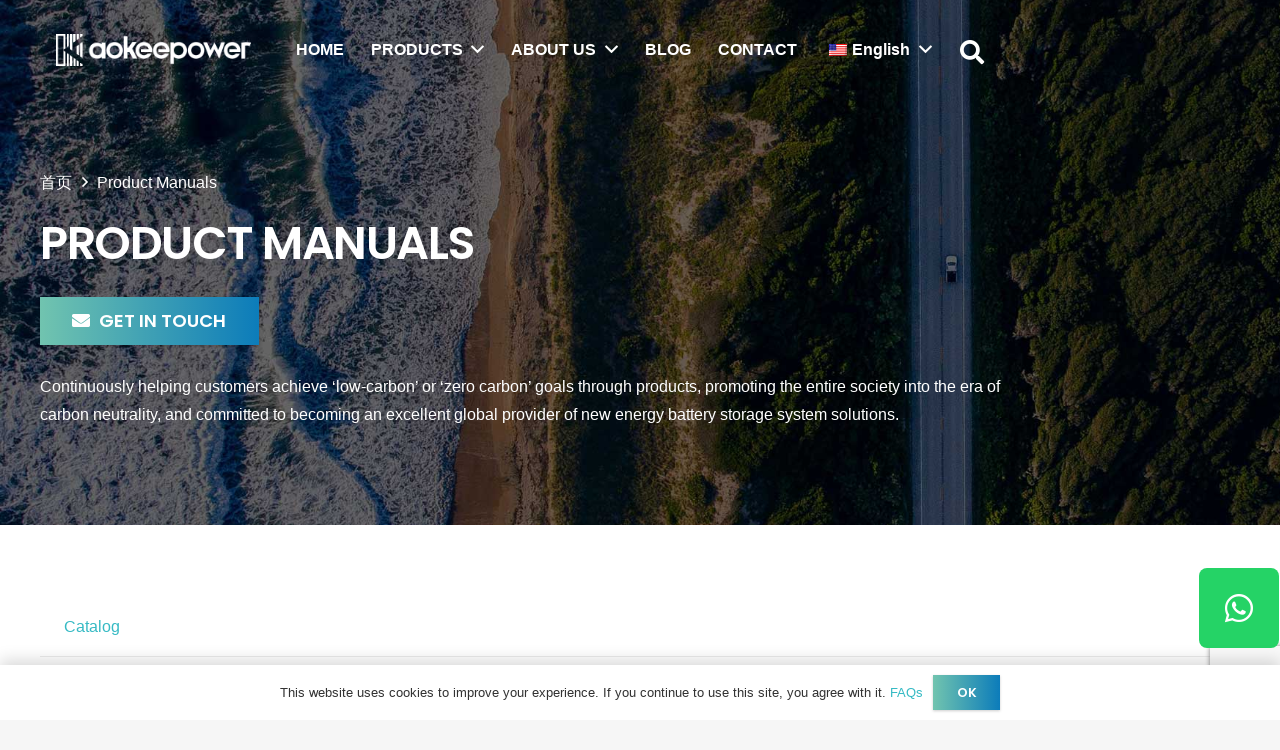

--- FILE ---
content_type: text/html; charset=UTF-8
request_url: https://aokeepower.com/product-manuals/
body_size: 22543
content:
<!DOCTYPE HTML>
<html lang="en-US">
<head><meta charset="UTF-8"><script>if(navigator.userAgent.match(/MSIE|Internet Explorer/i)||navigator.userAgent.match(/Trident\/7\..*?rv:11/i)){var href=document.location.href;if(!href.match(/[?&]nowprocket/)){if(href.indexOf("?")==-1){if(href.indexOf("#")==-1){document.location.href=href+"?nowprocket=1"}else{document.location.href=href.replace("#","?nowprocket=1#")}}else{if(href.indexOf("#")==-1){document.location.href=href+"&nowprocket=1"}else{document.location.href=href.replace("#","&nowprocket=1#")}}}}</script><script>class RocketLazyLoadScripts{constructor(){this.triggerEvents=["keydown","mousedown","mousemove","touchmove","touchstart","touchend","wheel"],this.userEventHandler=this._triggerListener.bind(this),this.touchStartHandler=this._onTouchStart.bind(this),this.touchMoveHandler=this._onTouchMove.bind(this),this.touchEndHandler=this._onTouchEnd.bind(this),this.clickHandler=this._onClick.bind(this),this.interceptedClicks=[],window.addEventListener("pageshow",t=>{this.persisted=t.persisted}),window.addEventListener("DOMContentLoaded",()=>{this._preconnect3rdParties()}),this.delayedScripts={normal:[],async:[],defer:[]},this.trash=[],this.allJQueries=[]}_addUserInteractionListener(t){if(document.hidden){t._triggerListener();return}this.triggerEvents.forEach(e=>window.addEventListener(e,t.userEventHandler,{passive:!0})),window.addEventListener("touchstart",t.touchStartHandler,{passive:!0}),window.addEventListener("mousedown",t.touchStartHandler),document.addEventListener("visibilitychange",t.userEventHandler)}_removeUserInteractionListener(){this.triggerEvents.forEach(t=>window.removeEventListener(t,this.userEventHandler,{passive:!0})),document.removeEventListener("visibilitychange",this.userEventHandler)}_onTouchStart(t){"HTML"!==t.target.tagName&&(window.addEventListener("touchend",this.touchEndHandler),window.addEventListener("mouseup",this.touchEndHandler),window.addEventListener("touchmove",this.touchMoveHandler,{passive:!0}),window.addEventListener("mousemove",this.touchMoveHandler),t.target.addEventListener("click",this.clickHandler),this._renameDOMAttribute(t.target,"onclick","rocket-onclick"),this._pendingClickStarted())}_onTouchMove(t){window.removeEventListener("touchend",this.touchEndHandler),window.removeEventListener("mouseup",this.touchEndHandler),window.removeEventListener("touchmove",this.touchMoveHandler,{passive:!0}),window.removeEventListener("mousemove",this.touchMoveHandler),t.target.removeEventListener("click",this.clickHandler),this._renameDOMAttribute(t.target,"rocket-onclick","onclick"),this._pendingClickFinished()}_onTouchEnd(t){window.removeEventListener("touchend",this.touchEndHandler),window.removeEventListener("mouseup",this.touchEndHandler),window.removeEventListener("touchmove",this.touchMoveHandler,{passive:!0}),window.removeEventListener("mousemove",this.touchMoveHandler)}_onClick(t){t.target.removeEventListener("click",this.clickHandler),this._renameDOMAttribute(t.target,"rocket-onclick","onclick"),this.interceptedClicks.push(t),t.preventDefault(),t.stopPropagation(),t.stopImmediatePropagation(),this._pendingClickFinished()}_replayClicks(){window.removeEventListener("touchstart",this.touchStartHandler,{passive:!0}),window.removeEventListener("mousedown",this.touchStartHandler),this.interceptedClicks.forEach(t=>{t.target.dispatchEvent(new MouseEvent("click",{view:t.view,bubbles:!0,cancelable:!0}))})}_waitForPendingClicks(){return new Promise(t=>{this._isClickPending?this._pendingClickFinished=t:t()})}_pendingClickStarted(){this._isClickPending=!0}_pendingClickFinished(){this._isClickPending=!1}_renameDOMAttribute(t,e,r){t.hasAttribute&&t.hasAttribute(e)&&(event.target.setAttribute(r,event.target.getAttribute(e)),event.target.removeAttribute(e))}_triggerListener(){this._removeUserInteractionListener(this),"loading"===document.readyState?document.addEventListener("DOMContentLoaded",this._loadEverythingNow.bind(this)):this._loadEverythingNow()}_preconnect3rdParties(){let t=[];document.querySelectorAll("script[type=rocketlazyloadscript]").forEach(e=>{if(e.hasAttribute("src")){let r=new URL(e.src).origin;r!==location.origin&&t.push({src:r,crossOrigin:e.crossOrigin||"module"===e.getAttribute("data-rocket-type")})}}),t=[...new Map(t.map(t=>[JSON.stringify(t),t])).values()],this._batchInjectResourceHints(t,"preconnect")}async _loadEverythingNow(){this.lastBreath=Date.now(),this._delayEventListeners(this),this._delayJQueryReady(this),this._handleDocumentWrite(),this._registerAllDelayedScripts(),this._preloadAllScripts(),await this._loadScriptsFromList(this.delayedScripts.normal),await this._loadScriptsFromList(this.delayedScripts.defer),await this._loadScriptsFromList(this.delayedScripts.async);try{await this._triggerDOMContentLoaded(),await this._triggerWindowLoad()}catch(t){console.error(t)}window.dispatchEvent(new Event("rocket-allScriptsLoaded")),this._waitForPendingClicks().then(()=>{this._replayClicks()}),this._emptyTrash()}_registerAllDelayedScripts(){document.querySelectorAll("script[type=rocketlazyloadscript]").forEach(t=>{t.hasAttribute("data-rocket-src")?t.hasAttribute("async")&&!1!==t.async?this.delayedScripts.async.push(t):t.hasAttribute("defer")&&!1!==t.defer||"module"===t.getAttribute("data-rocket-type")?this.delayedScripts.defer.push(t):this.delayedScripts.normal.push(t):this.delayedScripts.normal.push(t)})}async _transformScript(t){return new Promise((await this._littleBreath(),navigator.userAgent.indexOf("Firefox/")>0||""===navigator.vendor)?e=>{let r=document.createElement("script");[...t.attributes].forEach(t=>{let e=t.nodeName;"type"!==e&&("data-rocket-type"===e&&(e="type"),"data-rocket-src"===e&&(e="src"),r.setAttribute(e,t.nodeValue))}),t.text&&(r.text=t.text),r.hasAttribute("src")?(r.addEventListener("load",e),r.addEventListener("error",e)):(r.text=t.text,e());try{t.parentNode.replaceChild(r,t)}catch(i){e()}}:async e=>{function r(){t.setAttribute("data-rocket-status","failed"),e()}try{let i=t.getAttribute("data-rocket-type"),n=t.getAttribute("data-rocket-src");t.text,i?(t.type=i,t.removeAttribute("data-rocket-type")):t.removeAttribute("type"),t.addEventListener("load",function r(){t.setAttribute("data-rocket-status","executed"),e()}),t.addEventListener("error",r),n?(t.removeAttribute("data-rocket-src"),t.src=n):t.src="data:text/javascript;base64,"+window.btoa(unescape(encodeURIComponent(t.text)))}catch(s){r()}})}async _loadScriptsFromList(t){let e=t.shift();return e&&e.isConnected?(await this._transformScript(e),this._loadScriptsFromList(t)):Promise.resolve()}_preloadAllScripts(){this._batchInjectResourceHints([...this.delayedScripts.normal,...this.delayedScripts.defer,...this.delayedScripts.async],"preload")}_batchInjectResourceHints(t,e){var r=document.createDocumentFragment();t.forEach(t=>{let i=t.getAttribute&&t.getAttribute("data-rocket-src")||t.src;if(i){let n=document.createElement("link");n.href=i,n.rel=e,"preconnect"!==e&&(n.as="script"),t.getAttribute&&"module"===t.getAttribute("data-rocket-type")&&(n.crossOrigin=!0),t.crossOrigin&&(n.crossOrigin=t.crossOrigin),t.integrity&&(n.integrity=t.integrity),r.appendChild(n),this.trash.push(n)}}),document.head.appendChild(r)}_delayEventListeners(t){let e={};function r(t,r){!function t(r){!e[r]&&(e[r]={originalFunctions:{add:r.addEventListener,remove:r.removeEventListener},eventsToRewrite:[]},r.addEventListener=function(){arguments[0]=i(arguments[0]),e[r].originalFunctions.add.apply(r,arguments)},r.removeEventListener=function(){arguments[0]=i(arguments[0]),e[r].originalFunctions.remove.apply(r,arguments)});function i(t){return e[r].eventsToRewrite.indexOf(t)>=0?"rocket-"+t:t}}(t),e[t].eventsToRewrite.push(r)}function i(t,e){let r=t[e];Object.defineProperty(t,e,{get:()=>r||function(){},set(i){t["rocket"+e]=r=i}})}r(document,"DOMContentLoaded"),r(window,"DOMContentLoaded"),r(window,"load"),r(window,"pageshow"),r(document,"readystatechange"),i(document,"onreadystatechange"),i(window,"onload"),i(window,"onpageshow")}_delayJQueryReady(t){let e;function r(r){if(r&&r.fn&&!t.allJQueries.includes(r)){r.fn.ready=r.fn.init.prototype.ready=function(e){return t.domReadyFired?e.bind(document)(r):document.addEventListener("rocket-DOMContentLoaded",()=>e.bind(document)(r)),r([])};let i=r.fn.on;r.fn.on=r.fn.init.prototype.on=function(){if(this[0]===window){function t(t){return t.split(" ").map(t=>"load"===t||0===t.indexOf("load.")?"rocket-jquery-load":t).join(" ")}"string"==typeof arguments[0]||arguments[0]instanceof String?arguments[0]=t(arguments[0]):"object"==typeof arguments[0]&&Object.keys(arguments[0]).forEach(e=>{delete Object.assign(arguments[0],{[t(e)]:arguments[0][e]})[e]})}return i.apply(this,arguments),this},t.allJQueries.push(r)}e=r}r(window.jQuery),Object.defineProperty(window,"jQuery",{get:()=>e,set(t){r(t)}})}async _triggerDOMContentLoaded(){this.domReadyFired=!0,await this._littleBreath(),document.dispatchEvent(new Event("rocket-DOMContentLoaded")),await this._littleBreath(),window.dispatchEvent(new Event("rocket-DOMContentLoaded")),await this._littleBreath(),document.dispatchEvent(new Event("rocket-readystatechange")),await this._littleBreath(),document.rocketonreadystatechange&&document.rocketonreadystatechange()}async _triggerWindowLoad(){await this._littleBreath(),window.dispatchEvent(new Event("rocket-load")),await this._littleBreath(),window.rocketonload&&window.rocketonload(),await this._littleBreath(),this.allJQueries.forEach(t=>t(window).trigger("rocket-jquery-load")),await this._littleBreath();let t=new Event("rocket-pageshow");t.persisted=this.persisted,window.dispatchEvent(t),await this._littleBreath(),window.rocketonpageshow&&window.rocketonpageshow({persisted:this.persisted})}_handleDocumentWrite(){let t=new Map;document.write=document.writeln=function(e){let r=document.currentScript;r||console.error("WPRocket unable to document.write this: "+e);let i=document.createRange(),n=r.parentElement,s=t.get(r);void 0===s&&(s=r.nextSibling,t.set(r,s));let a=document.createDocumentFragment();i.setStart(a,0),a.appendChild(i.createContextualFragment(e)),n.insertBefore(a,s)}}async _littleBreath(){Date.now()-this.lastBreath>45&&(await this._requestAnimFrame(),this.lastBreath=Date.now())}async _requestAnimFrame(){return document.hidden?new Promise(t=>setTimeout(t)):new Promise(t=>requestAnimationFrame(t))}_emptyTrash(){this.trash.forEach(t=>t.remove())}static run(){let t=new RocketLazyLoadScripts;t._addUserInteractionListener(t)}}RocketLazyLoadScripts.run();</script>
	
	<meta name='robots' content='index, follow, max-image-preview:large, max-snippet:-1, max-video-preview:-1' />
<meta name="dlm-version" content="4.7.78">
	<!-- This site is optimized with the Yoast SEO plugin v22.2 - https://yoast.com/wordpress/plugins/seo/ -->
	<title>Product Manuals - AOKE EPOWER Industrial, commercial, and household energy storage system suppliers</title>
	<link rel="canonical" href="https://aokeepower.com/product-manuals/" />
	<meta property="og:locale" content="en_US" />
	<meta property="og:type" content="article" />
	<meta property="og:title" content="Product Manuals - AOKE EPOWER Industrial, commercial, and household energy storage system suppliers" />
	<meta property="og:url" content="https://aokeepower.com/product-manuals/" />
	<meta property="og:site_name" content="AOKE EPOWER Industrial, commercial, and household energy storage system suppliers" />
	<meta property="article:publisher" content="https://www.facebook.com/aokeepower" />
	<meta property="article:modified_time" content="2024-03-07T06:32:51+00:00" />
	<meta property="og:image" content="https://aokeepower.com/aoke/2023/08/logo.png" />
	<meta property="og:image:width" content="500" />
	<meta property="og:image:height" content="82" />
	<meta property="og:image:type" content="image/png" />
	<meta name="twitter:card" content="summary_large_image" />
	<meta name="twitter:site" content="@aokeepower" />
	<meta name="twitter:label1" content="Est. reading time" />
	<meta name="twitter:data1" content="2 minutes" />
	<script type="application/ld+json" class="yoast-schema-graph">{"@context":"https://schema.org","@graph":[{"@type":"WebPage","@id":"https://aokeepower.com/product-manuals/","url":"https://aokeepower.com/product-manuals/","name":"Product Manuals - AOKE EPOWER Industrial, commercial, and household energy storage system suppliers","isPartOf":{"@id":"https://aokeepower.com/#website"},"datePublished":"2023-08-17T14:50:18+00:00","dateModified":"2024-03-07T06:32:51+00:00","breadcrumb":{"@id":"https://aokeepower.com/product-manuals/#breadcrumb"},"inLanguage":"en-US","potentialAction":[{"@type":"ReadAction","target":["https://aokeepower.com/product-manuals/"]}]},{"@type":"BreadcrumbList","@id":"https://aokeepower.com/product-manuals/#breadcrumb","itemListElement":[{"@type":"ListItem","position":1,"name":"Home","item":"https://aokeepower.com/"},{"@type":"ListItem","position":2,"name":"Product Manuals"}]},{"@type":"WebSite","@id":"https://aokeepower.com/#website","url":"https://aokeepower.com/","name":"AOKE EPOWER","description":"Industrial, commercial, and household energy storage system suppliers","publisher":{"@id":"https://aokeepower.com/#organization"},"potentialAction":[{"@type":"SearchAction","target":{"@type":"EntryPoint","urlTemplate":"https://aokeepower.com/?s={search_term_string}"},"query-input":"required name=search_term_string"}],"inLanguage":"en-US"},{"@type":"Organization","@id":"https://aokeepower.com/#organization","name":"AOKE EPOWER","url":"https://aokeepower.com/","logo":{"@type":"ImageObject","inLanguage":"en-US","@id":"https://aokeepower.com/#/schema/logo/image/","url":"https://wpupload.linkerr.cn/aoke/2023/08/logo.png","contentUrl":"https://wpupload.linkerr.cn/aoke/2023/08/logo.png","width":500,"height":82,"caption":"AOKE EPOWER"},"image":{"@id":"https://aokeepower.com/#/schema/logo/image/"},"sameAs":["https://www.facebook.com/aokeepower","https://twitter.com/aokeepower"]}]}</script>
	<!-- / Yoast SEO plugin. -->


<link rel='dns-prefetch' href='//www.googletagmanager.com' />
<link rel='dns-prefetch' href='//fonts.googleapis.com' />
<link rel="alternate" title="oEmbed (JSON)" type="application/json+oembed" href="https://aokeepower.com/wp-json/oembed/1.0/embed?url=https%3A%2F%2Faokeepower.com%2Fproduct-manuals%2F" />
<link rel="alternate" title="oEmbed (XML)" type="text/xml+oembed" href="https://aokeepower.com/wp-json/oembed/1.0/embed?url=https%3A%2F%2Faokeepower.com%2Fproduct-manuals%2F&#038;format=xml" />
<meta name="viewport" content="width=device-width, initial-scale=1">
<meta name="SKYPE_TOOLBAR" content="SKYPE_TOOLBAR_PARSER_COMPATIBLE">
<meta name="theme-color" content="#5ebfb9">
<meta property="og:title" content="Product Manuals - AOKE EPOWER Industrial, commercial, and household energy storage system suppliers">
<meta property="og:url" content="https://aokeepower.com/product-manuals/">
<meta property="og:locale" content="en_US">
<meta property="og:site_name" content="AOKE EPOWER Industrial, commercial, and household energy storage system suppliers">
<meta property="og:type" content="website">
<style id='wp-img-auto-sizes-contain-inline-css'>
img:is([sizes=auto i],[sizes^="auto," i]){contain-intrinsic-size:3000px 1500px}
/*# sourceURL=wp-img-auto-sizes-contain-inline-css */
</style>
<style id='wp-emoji-styles-inline-css'>

	img.wp-smiley, img.emoji {
		display: inline !important;
		border: none !important;
		box-shadow: none !important;
		height: 1em !important;
		width: 1em !important;
		margin: 0 0.07em !important;
		vertical-align: -0.1em !important;
		background: none !important;
		padding: 0 !important;
	}
/*# sourceURL=wp-emoji-styles-inline-css */
</style>
<link data-minify="1" rel='stylesheet' id='contact-form-7-css' href='https://aokeepower.com/wp-content/cache/min/1/wp-content/plugins/contact-form-7/includes/css/styles.css?ver=1764644263' media='all' />
<link rel='stylesheet' id='wpcf7-redirect-script-frontend-css' href='https://aokeepower.com/wp-content/plugins/wpcf7-redirect/build/css/wpcf7-redirect-frontend.min.css?ver=1.1' media='all' />
<link data-minify="1" rel='stylesheet' id='trp-language-switcher-style-css' href='https://aokeepower.com/wp-content/cache/min/1/wp-content/plugins/translatepress-multilingual/assets/css/trp-language-switcher.css?ver=1764644263' media='all' />
<link data-minify="1" rel='stylesheet' id='email-before-download-css' href='https://aokeepower.com/wp-content/cache/min/1/wp-content/plugins/email-before-download/public/css/email-before-download-public.css?ver=1764644263' media='all' />
<link rel='stylesheet' id='us-fonts-css' href='https://fonts.googleapis.com/css?family=Poppins%3A600%2C400&#038;display=swap&#038;ver=6.9' media='all' />
<link data-minify="1" rel='stylesheet' id='js_composer_front-css' href='https://aokeepower.com/wp-content/cache/min/1/wp-content/plugins/js_composer/assets/css/js_composer.min.css?ver=1764646131' media='all' />
<link data-minify="1" rel='stylesheet' id='us-theme-css' href='https://aokeepower.com/wp-content/cache/min/1/aoke/us-assets/aokeepower.com.css?ver=1764644263' media='all' />

<!-- Google Analytics snippet added by Site Kit -->
<script src="https://www.googletagmanager.com/gtag/js?id=GT-PL3RJD8" id="google_gtagjs-js" async></script>
<script id="google_gtagjs-js-after">
window.dataLayer = window.dataLayer || [];function gtag(){dataLayer.push(arguments);}
gtag('set', 'linker', {"domains":["aokeepower.com"]} );
gtag("js", new Date());
gtag("set", "developer_id.dZTNiMT", true);
gtag("config", "GT-PL3RJD8");
//# sourceURL=google_gtagjs-js-after
</script>

<!-- End Google Analytics snippet added by Site Kit -->
<meta name="generator" content="Site Kit by Google 1.109.0" /><link rel="alternate" hreflang="en-US" href="https://aokeepower.com/product-manuals/"/>
<link rel="alternate" hreflang="de-DE" href="https://aokeepower.com/de/produkthandbucher/"/>
<link rel="alternate" hreflang="fr-FR" href="https://aokeepower.com/fr/les-manuels-des-produits/"/>
<link rel="alternate" hreflang="es-ES" href="https://aokeepower.com/es/manuales-de-productos/"/>
<link rel="alternate" hreflang="ru-RU" href="https://aokeepower.com/ru/руководства-по-продукции/"/>
<link rel="alternate" hreflang="en" href="https://aokeepower.com/product-manuals/"/>
<link rel="alternate" hreflang="de" href="https://aokeepower.com/de/produkthandbucher/"/>
<link rel="alternate" hreflang="fr" href="https://aokeepower.com/fr/les-manuels-des-produits/"/>
<link rel="alternate" hreflang="es" href="https://aokeepower.com/es/manuales-de-productos/"/>
<link rel="alternate" hreflang="ru" href="https://aokeepower.com/ru/руководства-по-продукции/"/>
		<script id="us_add_no_touch">
			if ( ! /Android|webOS|iPhone|iPad|iPod|BlackBerry|IEMobile|Opera Mini/i.test( navigator.userAgent ) ) {
				var root = document.getElementsByTagName( 'html' )[ 0 ]
				root.className += " no-touch";
			}
		</script>
		<meta name="generator" content="Powered by WPBakery Page Builder - drag and drop page builder for WordPress."/>
<link rel="icon" href="https://aokeepower.com/aoke/2023/08/facvion-81x81.png" sizes="32x32" />
<link rel="icon" href="https://aokeepower.com/aoke/2023/08/facvion.png" sizes="192x192" />
<link rel="apple-touch-icon" href="https://aokeepower.com/aoke/2023/08/facvion.png" />
<meta name="msapplication-TileImage" content="https://aokeepower.com/aoke/2023/08/facvion.png" />
<noscript><style> .wpb_animate_when_almost_visible { opacity: 1; }</style></noscript>		<style id="us-icon-fonts">@font-face{font-display:block;font-style:normal;font-family:"fontawesome";font-weight:900;src:url("https://aokeepower.com/wp-content/themes/Impreza/fonts/fa-solid-900.woff2?ver=8.21.2") format("woff2")}.fas{font-family:"fontawesome";font-weight:900}@font-face{font-display:block;font-style:normal;font-family:"fontawesome";font-weight:400;src:url("https://aokeepower.com/wp-content/themes/Impreza/fonts/fa-regular-400.woff2?ver=8.21.2") format("woff2")}.far{font-family:"fontawesome";font-weight:400}@font-face{font-display:block;font-style:normal;font-family:"fontawesome";font-weight:300;src:url("https://aokeepower.com/wp-content/themes/Impreza/fonts/fa-light-300.woff2?ver=8.21.2") format("woff2")}.fal{font-family:"fontawesome";font-weight:300}@font-face{font-display:block;font-style:normal;font-family:"Font Awesome 5 Brands";font-weight:400;src:url("https://aokeepower.com/wp-content/themes/Impreza/fonts/fa-brands-400.woff2?ver=8.21.2") format("woff2")}.fab{font-family:"Font Awesome 5 Brands";font-weight:400}@font-face{font-display:block;font-style:normal;font-family:"Material Icons";font-weight:400;src:url("https://aokeepower.com/wp-content/themes/Impreza/fonts/material-icons.woff2?ver=8.21.2") format("woff2")}.material-icons{font-family:"Material Icons";font-weight:400}</style>
				<style id="us-current-header-css"> .l-subheader.at_top,.l-subheader.at_top .w-dropdown-list,.l-subheader.at_top .type_mobile .w-nav-list.level_1{background:var(--color-header-top-bg);color:var(--color-header-top-text)}.no-touch .l-subheader.at_top a:hover,.no-touch .l-header.bg_transparent .l-subheader.at_top .w-dropdown.opened a:hover{color:var(--color-header-top-text-hover)}.l-header.bg_transparent:not(.sticky) .l-subheader.at_top{background:var(--color-header-top-transparent-bg);color:var(--color-header-top-transparent-text)}.no-touch .l-header.bg_transparent:not(.sticky) .at_top .w-cart-link:hover,.no-touch .l-header.bg_transparent:not(.sticky) .at_top .w-text a:hover,.no-touch .l-header.bg_transparent:not(.sticky) .at_top .w-html a:hover,.no-touch .l-header.bg_transparent:not(.sticky) .at_top .w-nav>a:hover,.no-touch .l-header.bg_transparent:not(.sticky) .at_top .w-menu a:hover,.no-touch .l-header.bg_transparent:not(.sticky) .at_top .w-search>a:hover,.no-touch .l-header.bg_transparent:not(.sticky) .at_top .w-dropdown a:hover,.no-touch .l-header.bg_transparent:not(.sticky) .at_top .type_desktop .menu-item.level_1:hover>a{color:var(--color-header-top-transparent-text-hover)}.l-subheader.at_middle,.l-subheader.at_middle .w-dropdown-list,.l-subheader.at_middle .type_mobile .w-nav-list.level_1{background:var(--color-header-middle-bg);color:var(--color-header-middle-text)}.no-touch .l-subheader.at_middle a:hover,.no-touch .l-header.bg_transparent .l-subheader.at_middle .w-dropdown.opened a:hover{color:var(--color-header-middle-text-hover)}.l-header.bg_transparent:not(.sticky) .l-subheader.at_middle{background:var(--color-header-transparent-bg);color:var(--color-header-transparent-text)}.no-touch .l-header.bg_transparent:not(.sticky) .at_middle .w-cart-link:hover,.no-touch .l-header.bg_transparent:not(.sticky) .at_middle .w-text a:hover,.no-touch .l-header.bg_transparent:not(.sticky) .at_middle .w-html a:hover,.no-touch .l-header.bg_transparent:not(.sticky) .at_middle .w-nav>a:hover,.no-touch .l-header.bg_transparent:not(.sticky) .at_middle .w-menu a:hover,.no-touch .l-header.bg_transparent:not(.sticky) .at_middle .w-search>a:hover,.no-touch .l-header.bg_transparent:not(.sticky) .at_middle .w-dropdown a:hover,.no-touch .l-header.bg_transparent:not(.sticky) .at_middle .type_desktop .menu-item.level_1:hover>a{color:var(--color-header-transparent-text-hover)}.header_ver .l-header{background:var(--color-header-middle-bg);color:var(--color-header-middle-text)}@media (min-width:1281px){.hidden_for_default{display:none!important}.l-subheader.at_top{display:none}.l-subheader.at_bottom{display:none}.l-header{position:relative;z-index:111;width:100%}.l-subheader{margin:0 auto}.l-subheader.width_full{padding-left:1.5rem;padding-right:1.5rem}.l-subheader-h{display:flex;align-items:center;position:relative;margin:0 auto;max-width:var(--site-content-width,1200px);height:inherit}.w-header-show{display:none}.l-header.pos_fixed{position:fixed;left:0}.l-header.pos_fixed:not(.notransition) .l-subheader{transition-property:transform,background,box-shadow,line-height,height;transition-duration:.3s;transition-timing-function:cubic-bezier(.78,.13,.15,.86)}.headerinpos_bottom.sticky_first_section .l-header.pos_fixed{position:fixed!important}.header_hor .l-header.sticky_auto_hide{transition:transform .3s cubic-bezier(.78,.13,.15,.86) .1s}.header_hor .l-header.sticky_auto_hide.down{transform:translateY(-110%)}.l-header.bg_transparent:not(.sticky) .l-subheader{box-shadow:none!important;background:none}.l-header.bg_transparent~.l-main .l-section.width_full.height_auto:first-of-type>.l-section-h{padding-top:0!important;padding-bottom:0!important}.l-header.pos_static.bg_transparent{position:absolute;left:0}.l-subheader.width_full .l-subheader-h{max-width:none!important}.l-header.shadow_thin .l-subheader.at_middle,.l-header.shadow_thin .l-subheader.at_bottom{box-shadow:0 1px 0 rgba(0,0,0,0.08)}.l-header.shadow_wide .l-subheader.at_middle,.l-header.shadow_wide .l-subheader.at_bottom{box-shadow:0 3px 5px -1px rgba(0,0,0,0.1),0 2px 1px -1px rgba(0,0,0,0.05)}.header_hor .l-subheader-cell>.w-cart{margin-left:0;margin-right:0}:root{--header-height:88px;--header-sticky-height:88px}.l-header:before{content:'88'}.l-header.sticky:before{content:'88'}.l-subheader.at_top{line-height:40px;height:40px}.l-header.sticky .l-subheader.at_top{line-height:40px;height:40px}.l-subheader.at_middle{line-height:88px;height:88px}.l-header.sticky .l-subheader.at_middle{line-height:88px;height:88px}.l-subheader.at_bottom{line-height:50px;height:50px}.l-header.sticky .l-subheader.at_bottom{line-height:50px;height:50px}.l-subheader.at_middle .l-subheader-cell.at_left,.l-subheader.at_middle .l-subheader-cell.at_right{display:flex;flex-basis:100px}.headerinpos_above .l-header.pos_fixed{overflow:hidden;transition:transform 0.3s;transform:translate3d(0,-100%,0)}.headerinpos_above .l-header.pos_fixed.sticky{overflow:visible;transform:none}.headerinpos_above .l-header.pos_fixed~.l-section>.l-section-h,.headerinpos_above .l-header.pos_fixed~.l-main .l-section:first-of-type>.l-section-h{padding-top:0!important}.headerinpos_below .l-header.pos_fixed:not(.sticky){position:absolute;top:100%}.headerinpos_below .l-header.pos_fixed~.l-main>.l-section:first-of-type>.l-section-h{padding-top:0!important}.headerinpos_below .l-header.pos_fixed~.l-main .l-section.full_height:nth-of-type(2){min-height:100vh}.headerinpos_below .l-header.pos_fixed~.l-main>.l-section:nth-of-type(2)>.l-section-h{padding-top:var(--header-height)}.headerinpos_bottom .l-header.pos_fixed:not(.sticky){position:absolute;top:100vh}.headerinpos_bottom .l-header.pos_fixed~.l-main>.l-section:first-of-type>.l-section-h{padding-top:0!important}.headerinpos_bottom .l-header.pos_fixed~.l-main>.l-section:first-of-type>.l-section-h{padding-bottom:var(--header-height)}.headerinpos_bottom .l-header.pos_fixed.bg_transparent~.l-main .l-section.valign_center:not(.height_auto):first-of-type>.l-section-h{top:calc( var(--header-height) / 2 )}.headerinpos_bottom .l-header.pos_fixed:not(.sticky) .w-cart-dropdown,.headerinpos_bottom .l-header.pos_fixed:not(.sticky) .w-nav.type_desktop .w-nav-list.level_2{bottom:100%;transform-origin:0 100%}.headerinpos_bottom .l-header.pos_fixed:not(.sticky) .w-nav.type_mobile.m_layout_dropdown .w-nav-list.level_1{top:auto;bottom:100%;box-shadow:var(--box-shadow-up)}.headerinpos_bottom .l-header.pos_fixed:not(.sticky) .w-nav.type_desktop .w-nav-list.level_3,.headerinpos_bottom .l-header.pos_fixed:not(.sticky) .w-nav.type_desktop .w-nav-list.level_4{top:auto;bottom:0;transform-origin:0 100%}.headerinpos_bottom .l-header.pos_fixed:not(.sticky) .w-dropdown-list{top:auto;bottom:-0.4em;padding-top:0.4em;padding-bottom:2.4em}.admin-bar .l-header.pos_static.bg_solid~.l-main .l-section.full_height:first-of-type{min-height:calc( 100vh - var(--header-height) - 32px )}.admin-bar .l-header.pos_fixed:not(.sticky_auto_hide)~.l-main .l-section.full_height:not(:first-of-type){min-height:calc( 100vh - var(--header-sticky-height) - 32px )}.admin-bar.headerinpos_below .l-header.pos_fixed~.l-main .l-section.full_height:nth-of-type(2){min-height:calc(100vh - 32px)}}@media (min-width:1025px) and (max-width:1280px){.hidden_for_laptops{display:none!important}.l-subheader.at_top{display:none}.l-subheader.at_bottom{display:none}.l-header{position:relative;z-index:111;width:100%}.l-subheader{margin:0 auto}.l-subheader.width_full{padding-left:1.5rem;padding-right:1.5rem}.l-subheader-h{display:flex;align-items:center;position:relative;margin:0 auto;max-width:var(--site-content-width,1200px);height:inherit}.w-header-show{display:none}.l-header.pos_fixed{position:fixed;left:0}.l-header.pos_fixed:not(.notransition) .l-subheader{transition-property:transform,background,box-shadow,line-height,height;transition-duration:.3s;transition-timing-function:cubic-bezier(.78,.13,.15,.86)}.headerinpos_bottom.sticky_first_section .l-header.pos_fixed{position:fixed!important}.header_hor .l-header.sticky_auto_hide{transition:transform .3s cubic-bezier(.78,.13,.15,.86) .1s}.header_hor .l-header.sticky_auto_hide.down{transform:translateY(-110%)}.l-header.bg_transparent:not(.sticky) .l-subheader{box-shadow:none!important;background:none}.l-header.bg_transparent~.l-main .l-section.width_full.height_auto:first-of-type>.l-section-h{padding-top:0!important;padding-bottom:0!important}.l-header.pos_static.bg_transparent{position:absolute;left:0}.l-subheader.width_full .l-subheader-h{max-width:none!important}.l-header.shadow_thin .l-subheader.at_middle,.l-header.shadow_thin .l-subheader.at_bottom{box-shadow:0 1px 0 rgba(0,0,0,0.08)}.l-header.shadow_wide .l-subheader.at_middle,.l-header.shadow_wide .l-subheader.at_bottom{box-shadow:0 3px 5px -1px rgba(0,0,0,0.1),0 2px 1px -1px rgba(0,0,0,0.05)}.header_hor .l-subheader-cell>.w-cart{margin-left:0;margin-right:0}:root{--header-height:100px;--header-sticky-height:60px}.l-header:before{content:'100'}.l-header.sticky:before{content:'60'}.l-subheader.at_top{line-height:40px;height:40px}.l-header.sticky .l-subheader.at_top{line-height:40px;height:40px}.l-subheader.at_middle{line-height:100px;height:100px}.l-header.sticky .l-subheader.at_middle{line-height:60px;height:60px}.l-subheader.at_bottom{line-height:50px;height:50px}.l-header.sticky .l-subheader.at_bottom{line-height:50px;height:50px}.l-subheader.at_middle .l-subheader-cell.at_left,.l-subheader.at_middle .l-subheader-cell.at_right{display:flex;flex-basis:100px}.headerinpos_above .l-header.pos_fixed{overflow:hidden;transition:transform 0.3s;transform:translate3d(0,-100%,0)}.headerinpos_above .l-header.pos_fixed.sticky{overflow:visible;transform:none}.headerinpos_above .l-header.pos_fixed~.l-section>.l-section-h,.headerinpos_above .l-header.pos_fixed~.l-main .l-section:first-of-type>.l-section-h{padding-top:0!important}.headerinpos_below .l-header.pos_fixed:not(.sticky){position:absolute;top:100%}.headerinpos_below .l-header.pos_fixed~.l-main>.l-section:first-of-type>.l-section-h{padding-top:0!important}.headerinpos_below .l-header.pos_fixed~.l-main .l-section.full_height:nth-of-type(2){min-height:100vh}.headerinpos_below .l-header.pos_fixed~.l-main>.l-section:nth-of-type(2)>.l-section-h{padding-top:var(--header-height)}.headerinpos_bottom .l-header.pos_fixed:not(.sticky){position:absolute;top:100vh}.headerinpos_bottom .l-header.pos_fixed~.l-main>.l-section:first-of-type>.l-section-h{padding-top:0!important}.headerinpos_bottom .l-header.pos_fixed~.l-main>.l-section:first-of-type>.l-section-h{padding-bottom:var(--header-height)}.headerinpos_bottom .l-header.pos_fixed.bg_transparent~.l-main .l-section.valign_center:not(.height_auto):first-of-type>.l-section-h{top:calc( var(--header-height) / 2 )}.headerinpos_bottom .l-header.pos_fixed:not(.sticky) .w-cart-dropdown,.headerinpos_bottom .l-header.pos_fixed:not(.sticky) .w-nav.type_desktop .w-nav-list.level_2{bottom:100%;transform-origin:0 100%}.headerinpos_bottom .l-header.pos_fixed:not(.sticky) .w-nav.type_mobile.m_layout_dropdown .w-nav-list.level_1{top:auto;bottom:100%;box-shadow:var(--box-shadow-up)}.headerinpos_bottom .l-header.pos_fixed:not(.sticky) .w-nav.type_desktop .w-nav-list.level_3,.headerinpos_bottom .l-header.pos_fixed:not(.sticky) .w-nav.type_desktop .w-nav-list.level_4{top:auto;bottom:0;transform-origin:0 100%}.headerinpos_bottom .l-header.pos_fixed:not(.sticky) .w-dropdown-list{top:auto;bottom:-0.4em;padding-top:0.4em;padding-bottom:2.4em}.admin-bar .l-header.pos_static.bg_solid~.l-main .l-section.full_height:first-of-type{min-height:calc( 100vh - var(--header-height) - 32px )}.admin-bar .l-header.pos_fixed:not(.sticky_auto_hide)~.l-main .l-section.full_height:not(:first-of-type){min-height:calc( 100vh - var(--header-sticky-height) - 32px )}.admin-bar.headerinpos_below .l-header.pos_fixed~.l-main .l-section.full_height:nth-of-type(2){min-height:calc(100vh - 32px)}}@media (min-width:601px) and (max-width:1024px){.hidden_for_tablets{display:none!important}.l-subheader.at_top{display:none}.l-subheader.at_bottom{display:none}.l-header{position:relative;z-index:111;width:100%}.l-subheader{margin:0 auto}.l-subheader.width_full{padding-left:1.5rem;padding-right:1.5rem}.l-subheader-h{display:flex;align-items:center;position:relative;margin:0 auto;max-width:var(--site-content-width,1200px);height:inherit}.w-header-show{display:none}.l-header.pos_fixed{position:fixed;left:0}.l-header.pos_fixed:not(.notransition) .l-subheader{transition-property:transform,background,box-shadow,line-height,height;transition-duration:.3s;transition-timing-function:cubic-bezier(.78,.13,.15,.86)}.headerinpos_bottom.sticky_first_section .l-header.pos_fixed{position:fixed!important}.header_hor .l-header.sticky_auto_hide{transition:transform .3s cubic-bezier(.78,.13,.15,.86) .1s}.header_hor .l-header.sticky_auto_hide.down{transform:translateY(-110%)}.l-header.bg_transparent:not(.sticky) .l-subheader{box-shadow:none!important;background:none}.l-header.bg_transparent~.l-main .l-section.width_full.height_auto:first-of-type>.l-section-h{padding-top:0!important;padding-bottom:0!important}.l-header.pos_static.bg_transparent{position:absolute;left:0}.l-subheader.width_full .l-subheader-h{max-width:none!important}.l-header.shadow_thin .l-subheader.at_middle,.l-header.shadow_thin .l-subheader.at_bottom{box-shadow:0 1px 0 rgba(0,0,0,0.08)}.l-header.shadow_wide .l-subheader.at_middle,.l-header.shadow_wide .l-subheader.at_bottom{box-shadow:0 3px 5px -1px rgba(0,0,0,0.1),0 2px 1px -1px rgba(0,0,0,0.05)}.header_hor .l-subheader-cell>.w-cart{margin-left:0;margin-right:0}:root{--header-height:80px;--header-sticky-height:60px}.l-header:before{content:'80'}.l-header.sticky:before{content:'60'}.l-subheader.at_top{line-height:40px;height:40px}.l-header.sticky .l-subheader.at_top{line-height:40px;height:40px}.l-subheader.at_middle{line-height:80px;height:80px}.l-header.sticky .l-subheader.at_middle{line-height:60px;height:60px}.l-subheader.at_bottom{line-height:50px;height:50px}.l-header.sticky .l-subheader.at_bottom{line-height:50px;height:50px}.l-subheader.at_middle .l-subheader-cell.at_left,.l-subheader.at_middle .l-subheader-cell.at_right{display:flex;flex-basis:100px}}@media (max-width:600px){.hidden_for_mobiles{display:none!important}.l-subheader.at_bottom{display:none}.l-header{position:relative;z-index:111;width:100%}.l-subheader{margin:0 auto}.l-subheader.width_full{padding-left:1.5rem;padding-right:1.5rem}.l-subheader-h{display:flex;align-items:center;position:relative;margin:0 auto;max-width:var(--site-content-width,1200px);height:inherit}.w-header-show{display:none}.l-header.pos_fixed{position:fixed;left:0}.l-header.pos_fixed:not(.notransition) .l-subheader{transition-property:transform,background,box-shadow,line-height,height;transition-duration:.3s;transition-timing-function:cubic-bezier(.78,.13,.15,.86)}.headerinpos_bottom.sticky_first_section .l-header.pos_fixed{position:fixed!important}.header_hor .l-header.sticky_auto_hide{transition:transform .3s cubic-bezier(.78,.13,.15,.86) .1s}.header_hor .l-header.sticky_auto_hide.down{transform:translateY(-110%)}.l-header.bg_transparent:not(.sticky) .l-subheader{box-shadow:none!important;background:none}.l-header.bg_transparent~.l-main .l-section.width_full.height_auto:first-of-type>.l-section-h{padding-top:0!important;padding-bottom:0!important}.l-header.pos_static.bg_transparent{position:absolute;left:0}.l-subheader.width_full .l-subheader-h{max-width:none!important}.l-header.shadow_thin .l-subheader.at_middle,.l-header.shadow_thin .l-subheader.at_bottom{box-shadow:0 1px 0 rgba(0,0,0,0.08)}.l-header.shadow_wide .l-subheader.at_middle,.l-header.shadow_wide .l-subheader.at_bottom{box-shadow:0 3px 5px -1px rgba(0,0,0,0.1),0 2px 1px -1px rgba(0,0,0,0.05)}.header_hor .l-subheader-cell>.w-cart{margin-left:0;margin-right:0}:root{--header-height:100px;--header-sticky-height:60px}.l-header:before{content:'100'}.l-header.sticky:before{content:'60'}.l-subheader.at_top{line-height:40px;height:40px}.l-header.sticky .l-subheader.at_top{line-height:0px;height:0px;overflow:hidden}.l-subheader.at_middle{line-height:60px;height:60px}.l-header.sticky .l-subheader.at_middle{line-height:60px;height:60px}.l-subheader.at_bottom{line-height:50px;height:50px}.l-header.sticky .l-subheader.at_bottom{line-height:50px;height:50px}.l-subheader.at_middle .l-subheader-cell.at_left,.l-subheader.at_middle .l-subheader-cell.at_right{display:flex;flex-basis:100px}}@media (min-width:1281px){.ush_image_1{height:40px!important}.l-header.sticky .ush_image_1{height:40px!important}}@media (min-width:1025px) and (max-width:1280px){.ush_image_1{height:32px!important}.l-header.sticky .ush_image_1{height:32px!important}}@media (min-width:601px) and (max-width:1024px){.ush_image_1{height:32px!important}.l-header.sticky .ush_image_1{height:32px!important}}@media (max-width:600px){.ush_image_1{height:26px!important}.l-header.sticky .ush_image_1{height:26px!important}}.header_hor .ush_menu_1.type_desktop .menu-item.level_1>a:not(.w-btn){padding-left:0.85rem;padding-right:0.85rem}.header_hor .ush_menu_1.type_desktop .menu-item.level_1>a.w-btn{margin-left:0.85rem;margin-right:0.85rem}.header_hor .ush_menu_1.type_desktop.align-edges>.w-nav-list.level_1{margin-left:-0.85rem;margin-right:-0.85rem}.header_ver .ush_menu_1.type_desktop .menu-item.level_1>a:not(.w-btn){padding-top:0.85rem;padding-bottom:0.85rem}.header_ver .ush_menu_1.type_desktop .menu-item.level_1>a.w-btn{margin-top:0.85rem;margin-bottom:0.85rem}.ush_menu_1.type_desktop .menu-item-has-children.level_1>a>.w-nav-arrow{display:inline-block}.ush_menu_1.type_desktop .menu-item:not(.level_1){font-size:1rem}.ush_menu_1.type_mobile .w-nav-anchor.level_1,.ush_menu_1.type_mobile .w-nav-anchor.level_1 + .w-nav-arrow{font-size:1.1rem}.ush_menu_1.type_mobile .w-nav-anchor:not(.level_1),.ush_menu_1.type_mobile .w-nav-anchor:not(.level_1) + .w-nav-arrow{font-size:0.9rem}@media (min-width:1281px){.ush_menu_1 .w-nav-icon{font-size:36px}}@media (min-width:1025px) and (max-width:1280px){.ush_menu_1 .w-nav-icon{font-size:32px}}@media (min-width:601px) and (max-width:1024px){.ush_menu_1 .w-nav-icon{font-size:28px}}@media (max-width:600px){.ush_menu_1 .w-nav-icon{font-size:24px}}.ush_menu_1 .w-nav-icon>div{border-width:3px}@media screen and (max-width:1169px){.w-nav.ush_menu_1>.w-nav-list.level_1{display:none}.ush_menu_1 .w-nav-control{display:block}}.ush_menu_1 .w-nav-item.level_1>a:not(.w-btn):focus,.no-touch .ush_menu_1 .w-nav-item.level_1.opened>a:not(.w-btn),.no-touch .ush_menu_1 .w-nav-item.level_1:hover>a:not(.w-btn){background:transparent;color:var(--color-header-middle-text-hover)}.ush_menu_1 .w-nav-item.level_1.current-menu-item>a:not(.w-btn),.ush_menu_1 .w-nav-item.level_1.current-menu-ancestor>a:not(.w-btn),.ush_menu_1 .w-nav-item.level_1.current-page-ancestor>a:not(.w-btn){background:transparent;color:var(--color-header-middle-text-hover)}.l-header.bg_transparent:not(.sticky) .ush_menu_1.type_desktop .w-nav-item.level_1.current-menu-item>a:not(.w-btn),.l-header.bg_transparent:not(.sticky) .ush_menu_1.type_desktop .w-nav-item.level_1.current-menu-ancestor>a:not(.w-btn),.l-header.bg_transparent:not(.sticky) .ush_menu_1.type_desktop .w-nav-item.level_1.current-page-ancestor>a:not(.w-btn){background:transparent;color:var(--color-header-transparent-text-hover)}.ush_menu_1 .w-nav-list:not(.level_1){background:var(--color-header-middle-bg);color:var(--color-header-middle-text)}.no-touch .ush_menu_1 .w-nav-item:not(.level_1)>a:focus,.no-touch .ush_menu_1 .w-nav-item:not(.level_1):hover>a{background:transparent;color:var(--color-header-middle-text-hover)}.ush_menu_1 .w-nav-item:not(.level_1).current-menu-item>a,.ush_menu_1 .w-nav-item:not(.level_1).current-menu-ancestor>a,.ush_menu_1 .w-nav-item:not(.level_1).current-page-ancestor>a{background:transparent;color:var(--color-header-middle-text-hover)}.ush_search_1 .w-search-form{background:var(--color-content-bg);color:var(--color-content-text)}@media (min-width:1281px){.ush_search_1.layout_simple{max-width:300px}.ush_search_1.layout_modern.active{width:300px}.ush_search_1{font-size:18px}}@media (min-width:1025px) and (max-width:1280px){.ush_search_1.layout_simple{max-width:250px}.ush_search_1.layout_modern.active{width:250px}.ush_search_1{font-size:24px}}@media (min-width:601px) and (max-width:1024px){.ush_search_1.layout_simple{max-width:200px}.ush_search_1.layout_modern.active{width:200px}.ush_search_1{font-size:22px}}@media (max-width:600px){.ush_search_1{font-size:20px}}.ush_image_1{padding-left:3.3rem!important}.ush_search_1{margin-top:3px!important}@media (min-width:1025px) and (max-width:1280px){.ush_image_1{padding-left:2rem!important}}@media (min-width:601px) and (max-width:1024px){.ush_image_1{padding-left:2rem!important}}@media (max-width:600px){.ush_image_1{padding-left:0!important;padding-right:2rem!important}}</style>
		<meta name="google-site-verification" content="kLeZoIK7keuHSYN_77R77xD0ZUOfhnJk6JyUNh5Cn1Q" />

<!-- cookie -->
<script>
    window.dataLayer = window.dataLayer || [];
    function gtag() { dataLayer.push(arguments); }

    // 1. 每个页面先默认 不同意追踪 及 不接受 cookie
    gtag('consent', 'default', {
        analytics_storage: 'denied',
        ad_storage: 'denied',
        ad_user_data: 'denied',
        ad_personalization: 'denied',
        wait_for_update: 500, // if has CMP, wait 500ms for CMP to update
        region: [
            'AT', 'BE', 'BG', 'CY', 'CZ', 'DE', 'DK', 'EE', 'ES', 'FI', 'FR', 'GR', 'HR', 'HU', 'IE', 'IS', 'IT', 'LI', 'LT', 'LU', 'LV', 'MT', 'NL', 'NO', 'PL', 'PT', 'RO', 'SE', 'SI', 'SK'
        ], // apply default to specific regions only
    });

    // 1.a 其它可选的设置
    gtag('set', 'url_passthrough', true); // improve tracking via querystring info when consent is denied
    gtag('set', 'ads_data_redaction', true); // further remove ads click info when ad_storage is denied
</script>

<script>
    // 2. 根据用户之前是否同意的选项 在每个页面自动触发 代码同意追踪 及 cookie
    if (localStorage['gtag.consent.option'] !== undefined) {
        const option = JSON.parse(localStorage['gtag.consent.option']);
        gtag('consent', 'update', option);
    }
</script>


<script>
    // 按钮的代码 给用户 同意 cookie
    document.addEventListener('click', function (e) {
        const btnAcceptCookie = e.target.closest('#us-set-cookie'); //同意按钮
        if (btnAcceptCookie === null) return;

        const option = {
            'analytics_storage': 'granted',
            'ad_storage': 'granted',
            'ad_user_data': 'granted',
            'ad_personalization': 'granted'
        };
        gtag('consent', 'update', option);

        // 3. 保存并记录用户是否同意的选项 以便下一页面自动选择是否同意 cookie
        localStorage['gtag.consent.option'] = JSON.stringify(option);
    });
</script>

<script>
    // 按钮的代码 给用户 拒绝 cookie
    document.addEventListener('click', function (e) {
        const btnRejectCookie = e.target.closest('#disAggree'); //拒绝按钮
        if (btnRejectCookie === null) return;

        const option = {
            'analytics_storage': 'denied',
            'ad_storage': 'denied',
            'ad_user_data': 'denied',
            'ad_personalization': 'denied'
        };
        gtag('consent', 'update', option);

        // 3b. 移除之前保存的用户同意选项的记录 以便下一页面不再自动同意 cookie
        localStorage.removeItem('gtag.consent.option');
    });
</script>

<!-- Google tag (gtag.js) -->
<script async src="https://www.googletagmanager.com/gtag/js?id=G-15RJFG0H5G"></script>
<script>
  window.dataLayer = window.dataLayer || [];
  function gtag(){dataLayer.push(arguments);}
  gtag('js', new Date());

  gtag('config', 'G-15RJFG0H5G');
</script>
<!-- Google tag (gtag.js) -->
<script async src="https://www.googletagmanager.com/gtag/js?id=AW-11343944259"></script>
<script>
  window.dataLayer = window.dataLayer || [];
  function gtag(){dataLayer.push(arguments);}
  gtag('js', new Date());

  gtag('config', 'AW-11343944259');
</script>

<!-- Google tag (gtag.js) -->
<script async src="https://www.googletagmanager.com/gtag/js?id=G-15RJFG0H5G"></script>
<script>
  window.dataLayer = window.dataLayer || [];
  function gtag(){dataLayer.push(arguments);}
  gtag('js', new Date());

  gtag('config', 'G-15RJFG0H5G');
</script>




<style id="us-design-options-css">.us_custom_6df4bc3a{color:#ffffff!important}.us_custom_ca1dda0c{text-transform:uppercase!important;max-width:800px!important}.us_custom_493028df{max-width:80%!important;margin-top:1.5rem!important;margin-bottom:1.5rem!important}.us_custom_3104c179{padding-bottom:5rem!important}.us_custom_e4bc1fd0{padding-left:1rem!important;padding-right:1rem!important}.us_custom_6618e26b{padding-left:1.5rem!important;padding-right:1.5rem!important}.us_custom_04b5d77d{width:1320px!important;margin-left:auto!important;margin-right:auto!important}.us_custom_6dd963dc{border-radius:0!important}.us_custom_24941e40{background:var(--color-header-transparent-text-hover)!important}.us_custom_eb849559{text-align:center!important}.us_custom_de82079f{text-align:center!important;font-size:25px!important}.us_custom_37bd319f{font-size:0.8rem!important}.us_custom_5ec89759{font-size:2.5rem!important;width:5rem!important;position:fixed!important;bottom:10%!important;right:1px!important;z-index:99!important;padding:0!important}.us_custom_67b6827d{font-size:2rem!important}@media (min-width:1025px) and (max-width:1280px){.us_custom_04b5d77d{width:98%!important}}@media (min-width:601px) and (max-width:1024px){.us_custom_04b5d77d{width:98%!important}}@media (max-width:600px){.us_custom_fd43344c{padding-left:1.5rem!important;padding-right:1.5rem!important}.us_custom_04b5d77d{width:98%!important}}</style><style data-type="us_custom-css">.w-tabs.layout_ver.navpos_left>div>.w-tabs-section:not(.no_indents){padding-left:5rem}.w-actionbox.controls_bottom .w-actionbox-controls{padding-top:0.5rem}.w-actionbox .w-actionbox-title:before{content:"\f1c1";font-family:"fontawesome";font-weight:700;display:block;text-align:center;color:var(--color-content-primary);font-size:1.8rem;vertical-align:middle;margin-bottom:0.8rem}.w-actionbox-text p{margin:0.4rem 0 0}.xz1 .wpb_column{background:var(--color-content-bg-alt);padding:2rem}.xz1 .w-iconbox{margin-bottom:1rem}</style><style id='global-styles-inline-css'>
:root{--wp--preset--aspect-ratio--square: 1;--wp--preset--aspect-ratio--4-3: 4/3;--wp--preset--aspect-ratio--3-4: 3/4;--wp--preset--aspect-ratio--3-2: 3/2;--wp--preset--aspect-ratio--2-3: 2/3;--wp--preset--aspect-ratio--16-9: 16/9;--wp--preset--aspect-ratio--9-16: 9/16;--wp--preset--color--black: #000000;--wp--preset--color--cyan-bluish-gray: #abb8c3;--wp--preset--color--white: #ffffff;--wp--preset--color--pale-pink: #f78da7;--wp--preset--color--vivid-red: #cf2e2e;--wp--preset--color--luminous-vivid-orange: #ff6900;--wp--preset--color--luminous-vivid-amber: #fcb900;--wp--preset--color--light-green-cyan: #7bdcb5;--wp--preset--color--vivid-green-cyan: #00d084;--wp--preset--color--pale-cyan-blue: #8ed1fc;--wp--preset--color--vivid-cyan-blue: #0693e3;--wp--preset--color--vivid-purple: #9b51e0;--wp--preset--gradient--vivid-cyan-blue-to-vivid-purple: linear-gradient(135deg,rgb(6,147,227) 0%,rgb(155,81,224) 100%);--wp--preset--gradient--light-green-cyan-to-vivid-green-cyan: linear-gradient(135deg,rgb(122,220,180) 0%,rgb(0,208,130) 100%);--wp--preset--gradient--luminous-vivid-amber-to-luminous-vivid-orange: linear-gradient(135deg,rgb(252,185,0) 0%,rgb(255,105,0) 100%);--wp--preset--gradient--luminous-vivid-orange-to-vivid-red: linear-gradient(135deg,rgb(255,105,0) 0%,rgb(207,46,46) 100%);--wp--preset--gradient--very-light-gray-to-cyan-bluish-gray: linear-gradient(135deg,rgb(238,238,238) 0%,rgb(169,184,195) 100%);--wp--preset--gradient--cool-to-warm-spectrum: linear-gradient(135deg,rgb(74,234,220) 0%,rgb(151,120,209) 20%,rgb(207,42,186) 40%,rgb(238,44,130) 60%,rgb(251,105,98) 80%,rgb(254,248,76) 100%);--wp--preset--gradient--blush-light-purple: linear-gradient(135deg,rgb(255,206,236) 0%,rgb(152,150,240) 100%);--wp--preset--gradient--blush-bordeaux: linear-gradient(135deg,rgb(254,205,165) 0%,rgb(254,45,45) 50%,rgb(107,0,62) 100%);--wp--preset--gradient--luminous-dusk: linear-gradient(135deg,rgb(255,203,112) 0%,rgb(199,81,192) 50%,rgb(65,88,208) 100%);--wp--preset--gradient--pale-ocean: linear-gradient(135deg,rgb(255,245,203) 0%,rgb(182,227,212) 50%,rgb(51,167,181) 100%);--wp--preset--gradient--electric-grass: linear-gradient(135deg,rgb(202,248,128) 0%,rgb(113,206,126) 100%);--wp--preset--gradient--midnight: linear-gradient(135deg,rgb(2,3,129) 0%,rgb(40,116,252) 100%);--wp--preset--font-size--small: 13px;--wp--preset--font-size--medium: 20px;--wp--preset--font-size--large: 36px;--wp--preset--font-size--x-large: 42px;--wp--preset--spacing--20: 0.44rem;--wp--preset--spacing--30: 0.67rem;--wp--preset--spacing--40: 1rem;--wp--preset--spacing--50: 1.5rem;--wp--preset--spacing--60: 2.25rem;--wp--preset--spacing--70: 3.38rem;--wp--preset--spacing--80: 5.06rem;--wp--preset--shadow--natural: 6px 6px 9px rgba(0, 0, 0, 0.2);--wp--preset--shadow--deep: 12px 12px 50px rgba(0, 0, 0, 0.4);--wp--preset--shadow--sharp: 6px 6px 0px rgba(0, 0, 0, 0.2);--wp--preset--shadow--outlined: 6px 6px 0px -3px rgb(255, 255, 255), 6px 6px rgb(0, 0, 0);--wp--preset--shadow--crisp: 6px 6px 0px rgb(0, 0, 0);}:where(.is-layout-flex){gap: 0.5em;}:where(.is-layout-grid){gap: 0.5em;}body .is-layout-flex{display: flex;}.is-layout-flex{flex-wrap: wrap;align-items: center;}.is-layout-flex > :is(*, div){margin: 0;}body .is-layout-grid{display: grid;}.is-layout-grid > :is(*, div){margin: 0;}:where(.wp-block-columns.is-layout-flex){gap: 2em;}:where(.wp-block-columns.is-layout-grid){gap: 2em;}:where(.wp-block-post-template.is-layout-flex){gap: 1.25em;}:where(.wp-block-post-template.is-layout-grid){gap: 1.25em;}.has-black-color{color: var(--wp--preset--color--black) !important;}.has-cyan-bluish-gray-color{color: var(--wp--preset--color--cyan-bluish-gray) !important;}.has-white-color{color: var(--wp--preset--color--white) !important;}.has-pale-pink-color{color: var(--wp--preset--color--pale-pink) !important;}.has-vivid-red-color{color: var(--wp--preset--color--vivid-red) !important;}.has-luminous-vivid-orange-color{color: var(--wp--preset--color--luminous-vivid-orange) !important;}.has-luminous-vivid-amber-color{color: var(--wp--preset--color--luminous-vivid-amber) !important;}.has-light-green-cyan-color{color: var(--wp--preset--color--light-green-cyan) !important;}.has-vivid-green-cyan-color{color: var(--wp--preset--color--vivid-green-cyan) !important;}.has-pale-cyan-blue-color{color: var(--wp--preset--color--pale-cyan-blue) !important;}.has-vivid-cyan-blue-color{color: var(--wp--preset--color--vivid-cyan-blue) !important;}.has-vivid-purple-color{color: var(--wp--preset--color--vivid-purple) !important;}.has-black-background-color{background-color: var(--wp--preset--color--black) !important;}.has-cyan-bluish-gray-background-color{background-color: var(--wp--preset--color--cyan-bluish-gray) !important;}.has-white-background-color{background-color: var(--wp--preset--color--white) !important;}.has-pale-pink-background-color{background-color: var(--wp--preset--color--pale-pink) !important;}.has-vivid-red-background-color{background-color: var(--wp--preset--color--vivid-red) !important;}.has-luminous-vivid-orange-background-color{background-color: var(--wp--preset--color--luminous-vivid-orange) !important;}.has-luminous-vivid-amber-background-color{background-color: var(--wp--preset--color--luminous-vivid-amber) !important;}.has-light-green-cyan-background-color{background-color: var(--wp--preset--color--light-green-cyan) !important;}.has-vivid-green-cyan-background-color{background-color: var(--wp--preset--color--vivid-green-cyan) !important;}.has-pale-cyan-blue-background-color{background-color: var(--wp--preset--color--pale-cyan-blue) !important;}.has-vivid-cyan-blue-background-color{background-color: var(--wp--preset--color--vivid-cyan-blue) !important;}.has-vivid-purple-background-color{background-color: var(--wp--preset--color--vivid-purple) !important;}.has-black-border-color{border-color: var(--wp--preset--color--black) !important;}.has-cyan-bluish-gray-border-color{border-color: var(--wp--preset--color--cyan-bluish-gray) !important;}.has-white-border-color{border-color: var(--wp--preset--color--white) !important;}.has-pale-pink-border-color{border-color: var(--wp--preset--color--pale-pink) !important;}.has-vivid-red-border-color{border-color: var(--wp--preset--color--vivid-red) !important;}.has-luminous-vivid-orange-border-color{border-color: var(--wp--preset--color--luminous-vivid-orange) !important;}.has-luminous-vivid-amber-border-color{border-color: var(--wp--preset--color--luminous-vivid-amber) !important;}.has-light-green-cyan-border-color{border-color: var(--wp--preset--color--light-green-cyan) !important;}.has-vivid-green-cyan-border-color{border-color: var(--wp--preset--color--vivid-green-cyan) !important;}.has-pale-cyan-blue-border-color{border-color: var(--wp--preset--color--pale-cyan-blue) !important;}.has-vivid-cyan-blue-border-color{border-color: var(--wp--preset--color--vivid-cyan-blue) !important;}.has-vivid-purple-border-color{border-color: var(--wp--preset--color--vivid-purple) !important;}.has-vivid-cyan-blue-to-vivid-purple-gradient-background{background: var(--wp--preset--gradient--vivid-cyan-blue-to-vivid-purple) !important;}.has-light-green-cyan-to-vivid-green-cyan-gradient-background{background: var(--wp--preset--gradient--light-green-cyan-to-vivid-green-cyan) !important;}.has-luminous-vivid-amber-to-luminous-vivid-orange-gradient-background{background: var(--wp--preset--gradient--luminous-vivid-amber-to-luminous-vivid-orange) !important;}.has-luminous-vivid-orange-to-vivid-red-gradient-background{background: var(--wp--preset--gradient--luminous-vivid-orange-to-vivid-red) !important;}.has-very-light-gray-to-cyan-bluish-gray-gradient-background{background: var(--wp--preset--gradient--very-light-gray-to-cyan-bluish-gray) !important;}.has-cool-to-warm-spectrum-gradient-background{background: var(--wp--preset--gradient--cool-to-warm-spectrum) !important;}.has-blush-light-purple-gradient-background{background: var(--wp--preset--gradient--blush-light-purple) !important;}.has-blush-bordeaux-gradient-background{background: var(--wp--preset--gradient--blush-bordeaux) !important;}.has-luminous-dusk-gradient-background{background: var(--wp--preset--gradient--luminous-dusk) !important;}.has-pale-ocean-gradient-background{background: var(--wp--preset--gradient--pale-ocean) !important;}.has-electric-grass-gradient-background{background: var(--wp--preset--gradient--electric-grass) !important;}.has-midnight-gradient-background{background: var(--wp--preset--gradient--midnight) !important;}.has-small-font-size{font-size: var(--wp--preset--font-size--small) !important;}.has-medium-font-size{font-size: var(--wp--preset--font-size--medium) !important;}.has-large-font-size{font-size: var(--wp--preset--font-size--large) !important;}.has-x-large-font-size{font-size: var(--wp--preset--font-size--x-large) !important;}
/*# sourceURL=global-styles-inline-css */
</style>
</head>
<body class="wp-singular page-template-default page page-id-14992 wp-theme-Impreza l-body Impreza_8.21.2 us-core_8.21.2 header_hor headerinpos_top state_default translatepress-en_US wpb-js-composer js-comp-ver-6.10.0 vc_responsive" itemscope itemtype="https://schema.org/WebPage">

<div class="l-canvas type_wide">
	<header id="page-header" class="l-header pos_fixed shadow_thin bg_transparent id_258" itemscope itemtype="https://schema.org/WPHeader"><div class="l-subheader at_top"><div class="l-subheader-h"><div class="l-subheader-cell at_left"></div><div class="l-subheader-cell at_center"></div><div class="l-subheader-cell at_right"></div></div></div><div class="l-subheader at_middle width_full"><div class="l-subheader-h"><div class="l-subheader-cell at_left"><div class="w-image ush_image_1 with_transparent"><a href="/" aria-label="logo" class="w-image-h"><img width="500" height="82" src="https://aokeepower.com/aoke/2023/08/logo.png" class="attachment-large size-large" alt="" decoding="async" /><img width="500" height="82" src="https://aokeepower.com/aoke/2021/12/logo-white.png" class="attachment-large size-large" alt="" decoding="async" /></a></div></div><div class="l-subheader-cell at_center"><nav class="w-nav type_desktop ush_menu_1 height_full dropdown_height m_align_none m_layout_dropdown" itemscope itemtype="https://schema.org/SiteNavigationElement"><a class="w-nav-control" aria-label="菜单" href="#"><div class="w-nav-icon"><div></div></div></a><ul class="w-nav-list level_1 hide_for_mobiles hover_simple"><style data-type="us_custom-css">.header-box .w-text{margin:1rem 0;color:var(--color-content-primary)}.header-box .widget{padding:0}.header-box .widget li{font-size:0.9rem!important;margin:0 0 0.4rem}.header-box .w-image{border-radius:5px;background:var(--color-content-bg-alt)}</style><li id="menu-item-14990" class="menu-item menu-item-type-post_type menu-item-object-page menu-item-home w-nav-item level_1 menu-item-14990"><a class="w-nav-anchor level_1" href="https://aokeepower.com/"><span class="w-nav-title">HOME</span><span class="w-nav-arrow"></span></a></li><li id="menu-item-14974" class="menu-item menu-item-type-post_type menu-item-object-page menu-item-has-children w-nav-item level_1 menu-item-14974"><a class="w-nav-anchor level_1" href="https://aokeepower.com/products/"><span class="w-nav-title">PRODUCTS</span><span class="w-nav-arrow"></span></a><ul class="w-nav-list level_2"><li id="menu-item-14977" class="menu-item menu-item-type-post_type menu-item-object-us_page_block w-nav-item level_2 menu-item-14977"><div class="w-separator size_small"></div><div class="g-cols wpb_row us_custom_04b5d77d header-box via_grid cols_4 laptops-cols_inherit tablets-cols_inherit mobiles-cols_1 valign_top type_default stacking_default" style="--gap:2rem;" id="productMenu"><div class="wpb_column vc_column_container"><div class="vc_column-inner"><div class="w-image us_custom_6dd963dc align_none"><a title="Energy Storage System" href="/portfolio_category/energy-storage-system/" aria-label="C&amp;I Energy Storage System" class="w-image-h"><img width="600" height="400" src="https://aokeepower.com/aoke/2023/08/business.webp" class="attachment-full size-full" alt="" decoding="async" fetchpriority="high" /></a></div><h6 class="w-text icon_atright"><a title="Energy Storage System" href="/portfolio_category/energy-storage-system/" class="w-text-h"><span class="w-text-value">Residential Energy Storage System</span><i class="fal fa-arrow-right"></i></a></h6></div></div><div class="wpb_column vc_column_container"><div class="vc_column-inner"><div class="w-image us_custom_6dd963dc align_none"><a title="C&amp;I Energy Storage System" href="/portfolio_category/ci-energy-storage-system/" aria-label="c&amp;I" class="w-image-h"><img width="600" height="400" src="https://aokeepower.com/aoke/2023/04/cI.jpg" class="attachment-full size-full" alt="" decoding="async" /></a></div><h6 class="w-text icon_atright"><a title="C&amp;I Energy Storage System" href="/portfolio_category/ci-energy-storage-system/" class="w-text-h"><span class="w-text-value">C&amp;I Energy Storage System</span><i class="fal fa-arrow-right"></i></a></h6></div></div><div class="wpb_column vc_column_container"><div class="vc_column-inner"><div class="w-image us_custom_6dd963dc align_none"><a title="Solar Container" href="/portfolio_category/solar-container/" aria-label="Solar-Container" class="w-image-h"><img width="600" height="400" src="https://aokeepower.com/aoke/2023/04/Solar-Container.jpg" class="attachment-full size-full" alt="" decoding="async" /></a></div><h6 class="w-text icon_atright"><a title="Solar Container" href="/portfolio_category/solar-container/" class="w-text-h"><span class="w-text-value">Solar Container</span><i class="fal fa-arrow-right"></i></a></h6></div></div><div class="wpb_column vc_column_container"><div class="vc_column-inner"><div class="w-image us_custom_6dd963dc align_none"><a title="Forklift and RV Power Batteries" href="/portfolio_category/solar-light-tower/" aria-label="Solar Light Tower" class="w-image-h"><img width="420" height="280" src="https://aokeepower.com/aoke/2023/04/solar-light-tower.jpg" class="attachment-full size-full" alt="" decoding="async" /></a></div><h6 class="w-text icon_atright"><a title="Forklift and RV Power Batteries" href="/portfolio_category/solar-light-tower/" class="w-text-h"><span class="w-text-value">Solar Light Tower</span><i class="fal fa-arrow-right"></i></a></h6></div></div></div><div class="w-separator size_small"></div>
</li></ul></li><li id="menu-item-14988" class="menu-item menu-item-type-post_type menu-item-object-page current-menu-ancestor current-menu-parent current_page_parent current_page_ancestor menu-item-has-children w-nav-item level_1 menu-item-14988"><a class="w-nav-anchor level_1" href="https://aokeepower.com/about-us/"><span class="w-nav-title">ABOUT US</span><span class="w-nav-arrow"></span></a><ul class="w-nav-list level_2"><li id="menu-item-15064" class="menu-item menu-item-type-post_type menu-item-object-page w-nav-item level_2 menu-item-15064"><a class="w-nav-anchor level_2" href="https://aokeepower.com/about-us/"><span class="w-nav-title">Company Profile</span><span class="w-nav-arrow"></span></a></li><li id="menu-item-14995" class="menu-item menu-item-type-post_type menu-item-object-page w-nav-item level_2 menu-item-14995"><a class="w-nav-anchor level_2" href="https://aokeepower.com/service"><span class="w-nav-title">Our Service</span><span class="w-nav-arrow"></span></a></li><li id="menu-item-14994" class="menu-item menu-item-type-post_type menu-item-object-page current-menu-item page_item page-item-14992 current_page_item w-nav-item level_2 menu-item-14994"><a class="w-nav-anchor level_2" href="https://aokeepower.com/product-manuals/"><span class="w-nav-title">Product Manuals</span><span class="w-nav-arrow"></span></a></li><li id="menu-item-15051" class="menu-item menu-item-type-post_type menu-item-object-page w-nav-item level_2 menu-item-15051"><a class="w-nav-anchor level_2" href="https://aokeepower.com/certifications/"><span class="w-nav-title">Certifications</span><span class="w-nav-arrow"></span></a></li><li id="menu-item-14996" class="menu-item menu-item-type-post_type menu-item-object-page w-nav-item level_2 menu-item-14996"><a class="w-nav-anchor level_2" href="https://aokeepower.com/videos/"><span class="w-nav-title">Videos</span><span class="w-nav-arrow"></span></a></li></ul></li><li id="menu-item-15062" class="menu-item menu-item-type-taxonomy menu-item-object-category w-nav-item level_1 menu-item-15062"><a class="w-nav-anchor level_1" href="https://aokeepower.com/blog"><span class="w-nav-title">BLOG</span><span class="w-nav-arrow"></span></a></li><li id="menu-item-14989" class="menu-item menu-item-type-post_type menu-item-object-page w-nav-item level_1 menu-item-14989"><a class="w-nav-anchor level_1" href="https://aokeepower.com/contact/"><span class="w-nav-title">CONTACT</span><span class="w-nav-arrow"></span></a></li><li id="menu-item-32087" class="trp-language-switcher-container menu-item menu-item-type-post_type menu-item-object-language_switcher menu-item-has-children current-language-menu-item w-nav-item level_1 menu-item-32087"><a class="w-nav-anchor level_1" href="https://aokeepower.com/product-manuals/"><span class="w-nav-title"><span data-no-translation><img class="trp-flag-image" src="https://aokeepower.com/wp-content/plugins/translatepress-multilingual/assets/images/flags/en_US.png" width="18" height="12" alt="en_US" title="English"><span class="trp-ls-language-name">English</span></span></span><span class="w-nav-arrow"></span></a><ul class="w-nav-list level_2"><li id="menu-item-32090" class="trp-language-switcher-container menu-item menu-item-type-post_type menu-item-object-language_switcher w-nav-item level_2 menu-item-32090"><a class="w-nav-anchor level_2" href="https://aokeepower.com/de/produkthandbucher/"><span class="w-nav-title"><span data-no-translation><img class="trp-flag-image" src="https://aokeepower.com/wp-content/plugins/translatepress-multilingual/assets/images/flags/de_DE.png" width="18" height="12" alt="de_DE" title="German"><span class="trp-ls-language-name">German</span></span></span><span class="w-nav-arrow"></span></a></li><li id="menu-item-32089" class="trp-language-switcher-container menu-item menu-item-type-post_type menu-item-object-language_switcher w-nav-item level_2 menu-item-32089"><a class="w-nav-anchor level_2" href="https://aokeepower.com/fr/les-manuels-des-produits/"><span class="w-nav-title"><span data-no-translation><img class="trp-flag-image" src="https://aokeepower.com/wp-content/plugins/translatepress-multilingual/assets/images/flags/fr_FR.png" width="18" height="12" alt="fr_FR" title="French"><span class="trp-ls-language-name">French</span></span></span><span class="w-nav-arrow"></span></a></li><li id="menu-item-32088" class="trp-language-switcher-container menu-item menu-item-type-post_type menu-item-object-language_switcher w-nav-item level_2 menu-item-32088"><a class="w-nav-anchor level_2" href="https://aokeepower.com/es/manuales-de-productos/"><span class="w-nav-title"><span data-no-translation><img class="trp-flag-image" src="https://aokeepower.com/wp-content/plugins/translatepress-multilingual/assets/images/flags/es_ES.png" width="18" height="12" alt="es_ES" title="Spanish"><span class="trp-ls-language-name">Spanish</span></span></span><span class="w-nav-arrow"></span></a></li><li id="menu-item-32086" class="trp-language-switcher-container menu-item menu-item-type-post_type menu-item-object-language_switcher w-nav-item level_2 menu-item-32086"><a class="w-nav-anchor level_2" href="https://aokeepower.com/ru/руководства-по-продукции/"><span class="w-nav-title"><span data-no-translation><img class="trp-flag-image" src="https://aokeepower.com/wp-content/plugins/translatepress-multilingual/assets/images/flags/ru_RU.png" width="18" height="12" alt="ru_RU" title="Russian"><span class="trp-ls-language-name">Russian</span></span></span><span class="w-nav-arrow"></span></a></li></ul></li><li class="w-nav-close"></li></ul><div class="w-nav-options hidden" onclick='return {&quot;mobileWidth&quot;:1170,&quot;mobileBehavior&quot;:1}'></div></nav><div class="w-search ush_search_1 elm_in_header layout_fullwidth with_ripple"><a class="w-search-open" role="button" aria-label="搜索" href="#"><i class="fas fa-search"></i></a><div class="w-search-form"><form class="w-form-row for_text" role="search" action="https://aokeepower.com/" method="get"><div class="w-form-row-field"><input type="text" name="s" placeholder="Search" aria-label="Search" value/></div><button aria-label="Close" class="w-search-close" type="button"></button></form></div></div></div><div class="l-subheader-cell at_right"></div></div></div><div class="l-subheader for_hidden hidden"></div></header><main id="page-content" class="l-main" itemprop="mainContentOfPage">
	<section class="l-section wpb_row height_large color_secondary with_img parallax_hor bgwidth_110"><div class="l-section-img" role="img" data-img-width="1920" data-img-height="1080" style="background-image: url(https://aokeepower.com/aoke/2023/06/landing.jpg);"></div><div class="l-section-h i-cf"><div class="g-cols vc_row via_grid cols_1 laptops-cols_inherit tablets-cols_1 mobiles-cols_1 valign_top type_default reversed stacking_default" style="--gap:0rem;"><div class="wpb_column vc_column_container us_custom_fd43344c"><div class="vc_column-inner"><nav class="g-breadcrumbs us_custom_6df4bc3a has_text_color separator_icon align_none" itemscope itemtype="http://schema.org/BreadcrumbList"><div class="g-breadcrumbs-item" itemscope itemprop="itemListElement" itemtype="http://schema.org/ListItem"><a itemprop="item" href="https://aokeepower.com/"><span itemprop="name">首页</span></a><meta itemprop="position" content="1"/></div><div class="g-breadcrumbs-separator"><i class="far fa-angle-right"></i></div><div class="g-breadcrumbs-item" itemscope itemprop="itemListElement" itemtype="http://schema.org/ListItem"><a itemprop="item" href="https://aokeepower.com/product-manuals/"><span itemprop="name">Product Manuals</span></a><meta itemprop="position" content="2"/></div></nav><div class="w-separator size_small"></div><h1 class="w-text us_custom_ca1dda0c"><span class="w-text-h"><span class="w-text-value">Product Manuals</span></span></h1><div class="w-hwrapper valign_middle wrap align_none" style="--hwrapper-gap:3rem"><div class="w-popup w-btn-wrapper align_none"><button aria-label="Get in Touch" class="w-popup-trigger type_btn w-btn us-btn-style_1 icon_atleft"><i class="fas fa-envelope"></i><span class="w-btn-label">Get in Touch</span></button><div class="w-popup-overlay" style="background:rgba(0,0,0,0.85);"></div><div class="w-popup-wrap layout_default" style="--title-color:var(--color-content-heading);--title-bg-color:var(--color-content-bg-alt);--content-color:var(--color-header-top-transparent-bg);--content-bg-color:var(--color-content-bg);--popup-width:600px;--popup-padding:5% 8%;"><div class="w-popup-box animation_flipHor closerpos_inside with_title"><div class="w-popup-box-h"><div class="w-popup-box-title">Get In Touch</div><div class="w-popup-box-content"><div class="wpcf7 no-js" id="wpcf7-f125-p14992-o1" lang="en-US" dir="ltr">
<div class="screen-reader-response"><p role="status" aria-live="polite" aria-atomic="true"></p> <ul></ul></div>
<form action="/product-manuals/#wpcf7-f125-p14992-o1" method="post" class="wpcf7-form init" aria-label="Contact form" novalidate="novalidate" data-status="init">
<div style="display: none;">
<input type="hidden" name="_wpcf7" value="125" />
<input type="hidden" name="_wpcf7_version" value="5.7.6" />
<input type="hidden" name="_wpcf7_locale" value="en_US" />
<input type="hidden" name="_wpcf7_unit_tag" value="wpcf7-f125-p14992-o1" />
<input type="hidden" name="_wpcf7_container_post" value="14992" />
<input type="hidden" name="_wpcf7_posted_data_hash" value="" />
<input type="hidden" name="_wpcf7_recaptcha_response" value="" />
</div>
<div class="outer">
	<div class="inner">
		<p><span class="wpcf7-form-control-wrap" data-name="your-name"><input size="40" class="wpcf7-form-control wpcf7-text wpcf7-validates-as-required" aria-required="true" aria-invalid="false" placeholder="Your name*" value="" type="text" name="your-name" /></span>
		</p>
	</div>
	<div class="inner">
		<p><span class="wpcf7-form-control-wrap" data-name="your-email"><input size="40" class="wpcf7-form-control wpcf7-text wpcf7-email wpcf7-validates-as-required wpcf7-validates-as-email" aria-required="true" aria-invalid="false" placeholder="Email Address*" value="" type="email" name="your-email" /></span>
		</p>
	</div>
</div>
<div class="outer">
	<div class="inner">
		<p><span class="wpcf7-form-control-wrap" data-name="your-tel"><input size="40" class="wpcf7-form-control wpcf7-text wpcf7-tel wpcf7-validates-as-required wpcf7-validates-as-tel" aria-required="true" aria-invalid="false" placeholder="Your phone*" value="" type="tel" name="your-tel" /></span>
		</p>
	</div>
	<div class="inner">
		<p><span class="wpcf7-form-control-wrap" data-name="your-country"><input size="40" class="wpcf7-form-control wpcf7-text wpcf7-validates-as-required" aria-required="true" aria-invalid="false" placeholder="Country or region*" value="" type="text" name="your-country" /></span>
		</p>
	</div>
</div>
<div style="display:none">
	<p><span class="wpcf7-form-control-wrap your-url"><input name="your-url" class="wpcf7-form-control wpcf7dtx-dynamictext wpcf7-dynamichidden" size="40" aria-invalid="false" type="hidden" value="https://aokeepower.com:443/product-manuals/" /></span>
	</p>
</div>
<div>
	<p><span class="wpcf7-form-control-wrap" data-name="your-message"><textarea cols="40" rows="10" class="wpcf7-form-control wpcf7-textarea wpcf7-validates-as-required" aria-required="true" aria-invalid="false" placeholder="Give us your need as specific as possible*" name="your-message"></textarea></span>
	</p>
</div>
<p style="font-size:0.8rem;color:#777;margin-top:0.5rem;">* Send us your question, we will respond in the next 24 Hours
</p>
<div class="form-button">
	<p><input class="wpcf7-form-control has-spinner wpcf7-submit" type="submit" value="Send Message" />
	</p>
</div><div class="wpcf7-response-output" aria-hidden="true"></div>
</form>
</div>
</div><div class="w-popup-closer"></div></div></div></div></div><div class="wpb_text_column us_custom_493028df"><div class="wpb_wrapper"><p>Continuously helping customers achieve &#8216;low-carbon&#8217; or &#8216;zero carbon&#8217; goals through products, promoting the entire society into the era of carbon neutrality, and committed to becoming an excellent global provider of new energy battery storage system solutions.</p>
</div></div></div></div></div></div></div></section><section class="l-section wpb_row us_custom_3104c179 height_large"><div class="l-section-h i-cf"><div class="g-cols vc_row via_grid cols_1 laptops-cols_inherit tablets-cols_inherit mobiles-cols_1 valign_top type_default stacking_default"><div class="wpb_column vc_column_container"><div class="vc_column-inner"><div class="w-tabs layout_hor style_trendy switch_click remove_indents" style="--sections-title-size:1em"><div class="w-tabs-list items_1 align_none"><div class="w-tabs-list-h"><button class="w-tabs-item active defined-active" aria-controls="content-p426" aria-expanded="true"><span class="w-tabs-item-title">Catalog</span></button></div></div><div class="w-tabs-sections titles-align_none icon_chevron cpos_right"><div class="w-tabs-section active" id="p426"><button class="w-tabs-section-header active" aria-controls="content-p426" aria-expanded="true"><div class="w-tabs-section-title">Catalog</div><div class="w-tabs-section-control"></div></button><div  class="w-tabs-section-content" id="content-p426"><div class="w-tabs-section-content-h i-cf"><div class="g-cols wpb_row xz1 via_grid cols_4 laptops-cols_inherit tablets-cols_inherit mobiles-cols_1 valign_top type_default stacking_default" style="--gap:3rem;"><div class="wpb_column vc_column_container"><div class="vc_column-inner"><div class="w-iconbox us_custom_e4bc1fd0 iconpos_top style_default color_primary align_center no_text"><div class="w-iconbox-icon" style="font-size:2rem;"><i class="fas fa-file-pdf"></i></div><div class="w-iconbox-meta"><h6 class="w-iconbox-title">AOKE-EPOWER-catalogue.pdf</h6></div></div><div class="w-popup w-btn-wrapper align_center"><button aria-label="Download" class="w-popup-trigger type_btn w-btn us-btn-style_1 icon_atleft" style="font-size:1rem"><i class="fas fa-download"></i><span class="w-btn-label">Download</span></button><div class="w-popup-overlay" style="background:rgba(0,0,0,0.85);"></div><div class="w-popup-wrap layout_default" style="--title-color:var(--color-content-heading);--title-bg-color:var(--color-content-bg-alt);--content-color:var(--color-content-text);--content-bg-color:var(--color-content-bg);--popup-width:600px;--popup-padding:10%;"><div class="w-popup-box animation_fadeIn closerpos_inside without_title"><div class="w-popup-box-h"><div class="w-popup-box-content"><div class="wpcf7 no-js" id="wpcf7-f252-p14992-o2" lang="en-US" dir="ltr">
<div class="screen-reader-response">
<p role="status" aria-live="polite" aria-atomic="true"></p> <ul></ul>
</div>
<form action="/product-manuals/#wpcf7-f252-p14992-o2" method="post" class="wpcf7-form init" aria-label="Contact form" novalidate="novalidate" data-status="init">
<label class="ebd_input"><input type="hidden" name="ebd_downloads[]" value="17648|AOKE-EPOWER- catalogue"> </label><input type="hidden" class="ebd_setting" name="ebd_settings[]" value="title|AOKE-EPOWER- catalogue"><input type="hidden" class="ebd_setting" name="ebd_settings[]" value="delivered_as|send email"><input type="hidden" class="ebd_setting" name="ebd_settings[]" value="hide_form|no"><input type="hidden" class="ebd_setting" name="ebd_settings[]" value="radio|no"><input type="hidden" class="ebd_setting" name="ebd_settings[]" value="link_format|_blank"><input type="hidden" class="ebd_setting" name="ebd_settings[]" value="file_thumbnail|no"><input type="hidden" class="ebd_setting" name="ebd_settings[]" value="item_id|12"><input type="hidden" class="ebd_setting" name="ebd_settings[]" value="form_id|wpcf7-f252-p14992-o2"><div style="display: none;">
<input type="hidden" name="_wpcf7" value="252">
<input type="hidden" name="_wpcf7_version" value="5.7.6">
<input type="hidden" name="_wpcf7_locale" value="en_US">
<input type="hidden" name="_wpcf7_unit_tag" value="wpcf7-f252-p14992-o2">
<input type="hidden" name="_wpcf7_container_post" value="14992">
<input type="hidden" name="_wpcf7_posted_data_hash" value="">
<input type="hidden" name="_wpcf7_recaptcha_response" value="">
</div>
<div class="contact-title">
	<h3>Get Free Catalog
	</h3>
</div>
<div class="outer">
	<div class="inner">
		<p><span class="wpcf7-form-control-wrap" data-name="your-name"><input size="40" class="wpcf7-form-control wpcf7-text wpcf7-validates-as-required" aria-required="true" aria-invalid="false" placeholder="Your name*" value="" type="text" name="your-name"></span>
		</p>
	</div>
	<div class="inner">
		<p><span class="wpcf7-form-control-wrap" data-name="your-email"><input size="40" class="wpcf7-form-control wpcf7-text wpcf7-email wpcf7-validates-as-required wpcf7-validates-as-email" aria-required="true" aria-invalid="false" placeholder="Email Address*" value="" type="email" name="your-email"></span>
		</p>
	</div>
</div>
<div class="outer">
	<div class="inner">
		<p><span class="wpcf7-form-control-wrap" data-name="your-tel"><input size="40" class="wpcf7-form-control wpcf7-text wpcf7-tel wpcf7-validates-as-required wpcf7-validates-as-tel" aria-required="true" aria-invalid="false" placeholder="Your phone" value="" type="tel" name="your-tel"></span>
		</p>
	</div>
	<div class="inner">
		<p><span class="wpcf7-form-control-wrap" data-name="your-country"><input size="40" class="wpcf7-form-control wpcf7-text" aria-invalid="false" placeholder="Country or region" value="" type="text" name="your-country"></span>
		</p>
	</div>
</div>
<div style="display:none">
	<p><span class="wpcf7-form-control-wrap your-url"><input name="your-url" class="wpcf7-form-control wpcf7dtx-dynamictext wpcf7-dynamichidden" size="40" aria-invalid="false" type="hidden" value="https://aokeepower.com:443/product-manuals/"></span>
	</p>
</div>
<div>
	<p><span class="wpcf7-form-control-wrap" data-name="your-message"><textarea cols="40" rows="10" class="wpcf7-form-control wpcf7-textarea wpcf7-validates-as-required" aria-required="true" aria-invalid="false" placeholder="Give us your need as specific as possible*" name="your-message"></textarea></span>
	</p>
</div>
<div class="form-button">
	<p><input class="wpcf7-form-control has-spinner wpcf7-submit" type="submit" value="Send Message">
	</p>
</div>
<div class="wpcf7-response-output" aria-hidden="true"></div>
</form>
</div>
</div><div class="w-popup-closer"></div></div></div></div></div></div></div><div class="wpb_column vc_column_container"><div class="vc_column-inner"><div class="w-iconbox iconpos_top style_default color_primary align_center no_text"><div class="w-iconbox-icon" style="font-size:2rem;"><i class="fas fa-file-pdf"></i></div><div class="w-iconbox-meta"><h6 class="w-iconbox-title">C&#038;I-AOKE-EPOWER-catalogue.pdf</h6></div></div><div class="w-popup w-btn-wrapper align_center"><button aria-label="Download" class="w-popup-trigger type_btn w-btn us-btn-style_1 icon_atleft" style="font-size:1rem"><i class="fas fa-download"></i><span class="w-btn-label">Download</span></button><div class="w-popup-overlay" style="background:rgba(0,0,0,0.85);"></div><div class="w-popup-wrap layout_default" style="--title-color:var(--color-content-heading);--title-bg-color:var(--color-content-bg-alt);--content-color:var(--color-content-text);--content-bg-color:var(--color-content-bg);--popup-width:600px;--popup-padding:10%;"><div class="w-popup-box animation_fadeIn closerpos_outside without_title"><div class="w-popup-box-h"><div class="w-popup-box-content"><div class="wpcf7 no-js" id="wpcf7-f252-p14992-o3" lang="en-US" dir="ltr">
<div class="screen-reader-response">
<p role="status" aria-live="polite" aria-atomic="true"></p> <ul></ul>
</div>
<form action="/product-manuals/#wpcf7-f252-p14992-o3" method="post" class="wpcf7-form init" aria-label="Contact form" novalidate="novalidate" data-status="init">
<label class="ebd_input"><input type="hidden" name="ebd_downloads[]" value="17016|C&amp;I-AOKE-EPOWER-catalogue"> </label><input type="hidden" class="ebd_setting" name="ebd_settings[]" value="title|C&amp;I-AOKE-EPOWER-catalogue"><input type="hidden" class="ebd_setting" name="ebd_settings[]" value="delivered_as|send email"><input type="hidden" class="ebd_setting" name="ebd_settings[]" value="hide_form|no"><input type="hidden" class="ebd_setting" name="ebd_settings[]" value="radio|no"><input type="hidden" class="ebd_setting" name="ebd_settings[]" value="link_format|_blank"><input type="hidden" class="ebd_setting" name="ebd_settings[]" value="file_thumbnail|no"><input type="hidden" class="ebd_setting" name="ebd_settings[]" value="item_id|11"><input type="hidden" class="ebd_setting" name="ebd_settings[]" value="form_id|wpcf7-f252-p14992-o3"><div style="display: none;">
<input type="hidden" name="_wpcf7" value="252">
<input type="hidden" name="_wpcf7_version" value="5.7.6">
<input type="hidden" name="_wpcf7_locale" value="en_US">
<input type="hidden" name="_wpcf7_unit_tag" value="wpcf7-f252-p14992-o3">
<input type="hidden" name="_wpcf7_container_post" value="14992">
<input type="hidden" name="_wpcf7_posted_data_hash" value="">
<input type="hidden" name="_wpcf7_recaptcha_response" value="">
</div>
<div class="contact-title">
	<h3>Get Free Catalog
	</h3>
</div>
<div class="outer">
	<div class="inner">
		<p><span class="wpcf7-form-control-wrap" data-name="your-name"><input size="40" class="wpcf7-form-control wpcf7-text wpcf7-validates-as-required" aria-required="true" aria-invalid="false" placeholder="Your name*" value="" type="text" name="your-name"></span>
		</p>
	</div>
	<div class="inner">
		<p><span class="wpcf7-form-control-wrap" data-name="your-email"><input size="40" class="wpcf7-form-control wpcf7-text wpcf7-email wpcf7-validates-as-required wpcf7-validates-as-email" aria-required="true" aria-invalid="false" placeholder="Email Address*" value="" type="email" name="your-email"></span>
		</p>
	</div>
</div>
<div class="outer">
	<div class="inner">
		<p><span class="wpcf7-form-control-wrap" data-name="your-tel"><input size="40" class="wpcf7-form-control wpcf7-text wpcf7-tel wpcf7-validates-as-required wpcf7-validates-as-tel" aria-required="true" aria-invalid="false" placeholder="Your phone" value="" type="tel" name="your-tel"></span>
		</p>
	</div>
	<div class="inner">
		<p><span class="wpcf7-form-control-wrap" data-name="your-country"><input size="40" class="wpcf7-form-control wpcf7-text" aria-invalid="false" placeholder="Country or region" value="" type="text" name="your-country"></span>
		</p>
	</div>
</div>
<div style="display:none">
	<p><span class="wpcf7-form-control-wrap your-url"><input name="your-url" class="wpcf7-form-control wpcf7dtx-dynamictext wpcf7-dynamichidden" size="40" aria-invalid="false" type="hidden" value="https://aokeepower.com:443/product-manuals/"></span>
	</p>
</div>
<div>
	<p><span class="wpcf7-form-control-wrap" data-name="your-message"><textarea cols="40" rows="10" class="wpcf7-form-control wpcf7-textarea wpcf7-validates-as-required" aria-required="true" aria-invalid="false" placeholder="Give us your need as specific as possible*" name="your-message"></textarea></span>
	</p>
</div>
<div class="form-button">
	<p><input class="wpcf7-form-control has-spinner wpcf7-submit" type="submit" value="Send Message">
	</p>
</div>
<div class="wpcf7-response-output" aria-hidden="true"></div>
</form>
</div>
</div></div></div><div class="w-popup-closer"></div></div></div></div></div><div class="wpb_column vc_column_container"><div class="vc_column-inner"><div class="w-iconbox iconpos_top style_default color_primary align_center no_text"><div class="w-iconbox-icon" style="font-size:2rem;"><i class="fas fa-file-pdf"></i></div><div class="w-iconbox-meta"><h6 class="w-iconbox-title">Residential ESS.AOKE EPOWER catalogue.pdf</h6></div></div><div class="w-popup w-btn-wrapper align_center"><button aria-label="Download" class="w-popup-trigger type_btn w-btn us-btn-style_1 icon_atleft" style="font-size:1rem"><i class="fas fa-download"></i><span class="w-btn-label">Download</span></button><div class="w-popup-overlay" style="background:rgba(0,0,0,0.85);"></div><div class="w-popup-wrap layout_default" style="--title-color:var(--color-content-heading);--title-bg-color:var(--color-content-bg-alt);--content-color:var(--color-content-text);--content-bg-color:var(--color-content-bg);--popup-width:600px;--popup-padding:10%;"><div class="w-popup-box animation_fadeIn closerpos_inside without_title"><div class="w-popup-box-h"><div class="w-popup-box-content"><div class="wpcf7 no-js" id="wpcf7-f252-p14992-o4" lang="en-US" dir="ltr">
<div class="screen-reader-response">
<p role="status" aria-live="polite" aria-atomic="true"></p> <ul></ul>
</div>
<form action="/product-manuals/#wpcf7-f252-p14992-o4" method="post" class="wpcf7-form init" aria-label="Contact form" novalidate="novalidate" data-status="init">
<label class="ebd_input"><input type="hidden" name="ebd_downloads[]" value="15209|Residential-AOKE-EPOWER-catalogue"> </label><input type="hidden" class="ebd_setting" name="ebd_settings[]" value="title|Residential-AOKE-EPOWER-catalogue"><input type="hidden" class="ebd_setting" name="ebd_settings[]" value="delivered_as|send email"><input type="hidden" class="ebd_setting" name="ebd_settings[]" value="hide_form|no"><input type="hidden" class="ebd_setting" name="ebd_settings[]" value="radio|no"><input type="hidden" class="ebd_setting" name="ebd_settings[]" value="link_format|_blank"><input type="hidden" class="ebd_setting" name="ebd_settings[]" value="file_thumbnail|no"><input type="hidden" class="ebd_setting" name="ebd_settings[]" value="item_id|10"><input type="hidden" class="ebd_setting" name="ebd_settings[]" value="form_id|wpcf7-f252-p14992-o4"><div style="display: none;">
<input type="hidden" name="_wpcf7" value="252">
<input type="hidden" name="_wpcf7_version" value="5.7.6">
<input type="hidden" name="_wpcf7_locale" value="en_US">
<input type="hidden" name="_wpcf7_unit_tag" value="wpcf7-f252-p14992-o4">
<input type="hidden" name="_wpcf7_container_post" value="14992">
<input type="hidden" name="_wpcf7_posted_data_hash" value="">
<input type="hidden" name="_wpcf7_recaptcha_response" value="">
</div>
<div class="contact-title">
	<h3>Get Free Catalog
	</h3>
</div>
<div class="outer">
	<div class="inner">
		<p><span class="wpcf7-form-control-wrap" data-name="your-name"><input size="40" class="wpcf7-form-control wpcf7-text wpcf7-validates-as-required" aria-required="true" aria-invalid="false" placeholder="Your name*" value="" type="text" name="your-name"></span>
		</p>
	</div>
	<div class="inner">
		<p><span class="wpcf7-form-control-wrap" data-name="your-email"><input size="40" class="wpcf7-form-control wpcf7-text wpcf7-email wpcf7-validates-as-required wpcf7-validates-as-email" aria-required="true" aria-invalid="false" placeholder="Email Address*" value="" type="email" name="your-email"></span>
		</p>
	</div>
</div>
<div class="outer">
	<div class="inner">
		<p><span class="wpcf7-form-control-wrap" data-name="your-tel"><input size="40" class="wpcf7-form-control wpcf7-text wpcf7-tel wpcf7-validates-as-required wpcf7-validates-as-tel" aria-required="true" aria-invalid="false" placeholder="Your phone" value="" type="tel" name="your-tel"></span>
		</p>
	</div>
	<div class="inner">
		<p><span class="wpcf7-form-control-wrap" data-name="your-country"><input size="40" class="wpcf7-form-control wpcf7-text" aria-invalid="false" placeholder="Country or region" value="" type="text" name="your-country"></span>
		</p>
	</div>
</div>
<div style="display:none">
	<p><span class="wpcf7-form-control-wrap your-url"><input name="your-url" class="wpcf7-form-control wpcf7dtx-dynamictext wpcf7-dynamichidden" size="40" aria-invalid="false" type="hidden" value="https://aokeepower.com:443/product-manuals/"></span>
	</p>
</div>
<div>
	<p><span class="wpcf7-form-control-wrap" data-name="your-message"><textarea cols="40" rows="10" class="wpcf7-form-control wpcf7-textarea wpcf7-validates-as-required" aria-required="true" aria-invalid="false" placeholder="Give us your need as specific as possible*" name="your-message"></textarea></span>
	</p>
</div>
<div class="form-button">
	<p><input class="wpcf7-form-control has-spinner wpcf7-submit" type="submit" value="Send Message">
	</p>
</div>
<div class="wpcf7-response-output" aria-hidden="true"></div>
</form>
</div>
</div><div class="w-popup-closer"></div></div></div></div></div></div></div><div class="wpb_column vc_column_container"><div class="vc_column-inner"><div class="w-iconbox us_custom_6618e26b iconpos_top style_default color_primary align_center no_text"><div class="w-iconbox-icon" style="font-size:2rem;"><i class="fas fa-file-pdf"></i></div><div class="w-iconbox-meta"><h6 class="w-iconbox-title">奥科新能源2023样本册.pdf</h6></div></div><div class="w-popup w-btn-wrapper align_center"><button aria-label="Download" class="w-popup-trigger type_btn w-btn us-btn-style_1 icon_atleft" style="font-size:1rem"><i class="fas fa-download"></i><span class="w-btn-label">Download</span></button><div class="w-popup-overlay" style="background:rgba(0,0,0,0.85);"></div><div class="w-popup-wrap layout_default" style="--title-color:var(--color-content-heading);--title-bg-color:var(--color-content-bg-alt);--content-color:var(--color-content-text);--content-bg-color:var(--color-content-bg);--popup-width:600px;--popup-padding:10%;"><div class="w-popup-box animation_fadeIn closerpos_inside without_title"><div class="w-popup-box-h"><div class="w-popup-box-content"><div class="wpcf7 no-js" id="wpcf7-f252-p14992-o5" lang="en-US" dir="ltr">
<div class="screen-reader-response">
<p role="status" aria-live="polite" aria-atomic="true"></p> <ul></ul>
</div>
<form action="/product-manuals/#wpcf7-f252-p14992-o5" method="post" class="wpcf7-form init" aria-label="Contact form" novalidate="novalidate" data-status="init">
<label class="ebd_input"><input type="hidden" name="ebd_downloads[]" value="209|&#22885;&#31185;&#26032;&#33021;&#28304; 2023&#26679;&#20876;"> </label><input type="hidden" class="ebd_setting" name="ebd_settings[]" value="title|&aring;&yen;&yen;&ccedil;&sect;&#145;&aelig;&#150;&deg;&egrave;&#131;&frac12;&aelig;&ordm;&#144; 2023&aelig;&nbsp;&middot;&aring;&#134;&#140;"><input type="hidden" class="ebd_setting" name="ebd_settings[]" value="delivered_as|send email"><input type="hidden" class="ebd_setting" name="ebd_settings[]" value="hide_form|no"><input type="hidden" class="ebd_setting" name="ebd_settings[]" value="radio|no"><input type="hidden" class="ebd_setting" name="ebd_settings[]" value="link_format|_blank"><input type="hidden" class="ebd_setting" name="ebd_settings[]" value="file_thumbnail|no"><input type="hidden" class="ebd_setting" name="ebd_settings[]" value="item_id|1"><input type="hidden" class="ebd_setting" name="ebd_settings[]" value="form_id|wpcf7-f252-p14992-o5"><div style="display: none;">
<input type="hidden" name="_wpcf7" value="252">
<input type="hidden" name="_wpcf7_version" value="5.7.6">
<input type="hidden" name="_wpcf7_locale" value="en_US">
<input type="hidden" name="_wpcf7_unit_tag" value="wpcf7-f252-p14992-o5">
<input type="hidden" name="_wpcf7_container_post" value="14992">
<input type="hidden" name="_wpcf7_posted_data_hash" value="">
<input type="hidden" name="_wpcf7_recaptcha_response" value="">
</div>
<div class="contact-title">
	<h3>Get Free Catalog
	</h3>
</div>
<div class="outer">
	<div class="inner">
		<p><span class="wpcf7-form-control-wrap" data-name="your-name"><input size="40" class="wpcf7-form-control wpcf7-text wpcf7-validates-as-required" aria-required="true" aria-invalid="false" placeholder="Your name*" value="" type="text" name="your-name"></span>
		</p>
	</div>
	<div class="inner">
		<p><span class="wpcf7-form-control-wrap" data-name="your-email"><input size="40" class="wpcf7-form-control wpcf7-text wpcf7-email wpcf7-validates-as-required wpcf7-validates-as-email" aria-required="true" aria-invalid="false" placeholder="Email Address*" value="" type="email" name="your-email"></span>
		</p>
	</div>
</div>
<div class="outer">
	<div class="inner">
		<p><span class="wpcf7-form-control-wrap" data-name="your-tel"><input size="40" class="wpcf7-form-control wpcf7-text wpcf7-tel wpcf7-validates-as-required wpcf7-validates-as-tel" aria-required="true" aria-invalid="false" placeholder="Your phone" value="" type="tel" name="your-tel"></span>
		</p>
	</div>
	<div class="inner">
		<p><span class="wpcf7-form-control-wrap" data-name="your-country"><input size="40" class="wpcf7-form-control wpcf7-text" aria-invalid="false" placeholder="Country or region" value="" type="text" name="your-country"></span>
		</p>
	</div>
</div>
<div style="display:none">
	<p><span class="wpcf7-form-control-wrap your-url"><input name="your-url" class="wpcf7-form-control wpcf7dtx-dynamictext wpcf7-dynamichidden" size="40" aria-invalid="false" type="hidden" value="https://aokeepower.com:443/product-manuals/"></span>
	</p>
</div>
<div>
	<p><span class="wpcf7-form-control-wrap" data-name="your-message"><textarea cols="40" rows="10" class="wpcf7-form-control wpcf7-textarea wpcf7-validates-as-required" aria-required="true" aria-invalid="false" placeholder="Give us your need as specific as possible*" name="your-message"></textarea></span>
	</p>
</div>
<div class="form-button">
	<p><input class="wpcf7-form-control has-spinner wpcf7-submit" type="submit" value="Send Message">
	</p>
</div>
<div class="wpcf7-response-output" aria-hidden="true"></div>
</form>
</div>
</div><div class="w-popup-closer"></div></div></div></div></div></div></div></div></div></div></div></div></div></div></div></div></div></section>
</main>

</div>
<style data-type="us_custom-css">.siderbars{position:fixed;top:45%;right:9px;width:64px;font-size:2rem;padding:0;z-index:99}@media(max-width:1024px){.siderbars{right:18px}}</style><footer  id="page-footer" class="l-footer" itemscope itemtype="https://schema.org/WPFooter">
		<section class="l-section wpb_row us_custom_24941e40 height_large color_secondary"><div class="l-section-h i-cf"><div class="g-cols vc_row via_grid cols_1 laptops-cols_inherit tablets-cols_inherit mobiles-cols_1 valign_top type_default stacking_default"><div class="wpb_column vc_column_container"><div class="vc_column-inner"><div class="w-separator size_medium"></div><nav class="w-menu us_custom_eb849559 layout_hor style_links us_menu_1" style="--main-gap:1.5rem;--main-ver-indent:0.8em;--main-hor-indent:0.8em;--main-color:inherit;"><ul id="menu-footer-menu" class="menu"><li id="menu-item-13993" class="menu-item menu-item-type-post_type menu-item-object-page menu-item-home menu-item-13993"><a href="https://aokeepower.com/">Home</a></li><li id="menu-item-13994" class="menu-item menu-item-type-post_type menu-item-object-page menu-item-13994"><a href="https://aokeepower.com/products/">Products</a></li><li id="menu-item-13995" class="menu-item menu-item-type-post_type menu-item-object-page menu-item-13995"><a href="https://aokeepower.com/service">Service</a></li><li id="menu-item-13996" class="menu-item menu-item-type-post_type menu-item-object-page menu-item-13996"><a href="https://aokeepower.com/about-us/">About Us</a></li><li id="menu-item-13997" class="menu-item menu-item-type-post_type menu-item-object-page menu-item-privacy-policy menu-item-13997"><a rel="privacy-policy" href="https://aokeepower.com/faqs/">FAQs</a></li><li id="menu-item-14000" class="menu-item menu-item-type-taxonomy menu-item-object-category menu-item-14000"><a href="https://aokeepower.com/blog">Blog</a></li><li id="menu-item-13999" class="menu-item menu-item-type-post_type menu-item-object-page menu-item-13999"><a href="https://aokeepower.com/contact/">Contact</a></li></ul><style>@media ( max-width:600px ){.us_menu_1 .menu{display:block!important}.us_menu_1 .menu>li{margin:0 0 var(--main-gap,1.5rem)!important}}</style></nav><div class="w-separator size_custom" style="height:50px" id="a75b"><style>@media(max-width:609px){ #a75b{height:30px!important}}</style></div><div class="w-socials us_custom_de82079f color_text shape_none" style="--gap:0.8em;"><div class="w-socials-list"><div class="w-socials-item facebook"><a target="_blank" href="https://www.facebook.com/aokeepower" class="w-socials-item-link" title="Facebook" aria-label="Facebook"><span class="w-socials-item-link-hover"></span><i class="fab fa-facebook"></i></a><div class="w-socials-item-popup"><span>Facebook</span></div></div><div class="w-socials-item twitter"><a target="_blank" rel="nofollow" href="https://twitter.com/aokeepower" class="w-socials-item-link" title="Twitter" aria-label="Twitter"><span class="w-socials-item-link-hover"></span><i class="fab fa-x-twitter"><svg style="width:1em; margin-bottom:-.1em;" xmlns="http://www.w3.org/2000/svg" viewBox="0 0 512 512"><path fill="currentColor" d="M389.2 48h70.6L305.6 224.2 487 464H345L233.7 318.6 106.5 464H35.8L200.7 275.5 26.8 48H172.4L272.9 180.9 389.2 48zM364.4 421.8h39.1L151.1 88h-42L364.4 421.8z"/></svg></i></a><div class="w-socials-item-popup"><span>Twitter</span></div></div><div class="w-socials-item tiktok"><a target="_blank" rel="nofollow" href="https://www.tiktok.com/@aokeepower?lang=en" class="w-socials-item-link" title="TikTok" aria-label="TikTok"><span class="w-socials-item-link-hover"></span><i class="fab fa-tiktok"></i></a><div class="w-socials-item-popup"><span>TikTok</span></div></div><div class="w-socials-item youtube"><a target="_blank" rel="nofollow" href="https://www.youtube.com/channel/UCHsic2Ds-NkK1V6F8xWC-6A" class="w-socials-item-link" title="YouTube" aria-label="YouTube"><span class="w-socials-item-link-hover"></span><i class="fab fa-youtube"></i></a><div class="w-socials-item-popup"><span>YouTube</span></div></div><div class="w-socials-item linkedin"><a target="_blank" rel="nofollow" href="https://www.linkedin.com/in/aoke-epower-730b4a288/" class="w-socials-item-link" title="LinkedIn" aria-label="LinkedIn"><span class="w-socials-item-link-hover"></span><i class="fab fa-linkedin"></i></a><div class="w-socials-item-popup"><span>LinkedIn</span></div></div><div class="w-socials-item whatsapp"><a target="_blank" rel="nofollow" href="https://wa.me/8618958496577" class="w-socials-item-link" title="WhatsApp" aria-label="WhatsApp"><span class="w-socials-item-link-hover"></span><i class="fab fa-whatsapp"></i></a><div class="w-socials-item-popup"><span>WhatsApp</span></div></div></div></div><div class="w-separator size_custom" style="height:50px" id="l9a4"><style>@media(max-width:609px){ #l9a4{height:30px!important}}</style></div><div class="wpb_text_column us_custom_37bd319f"><div class="wpb_wrapper"><p style="text-align: center;">© AOKE EPOWER. All Rights Reserved</p>
</div></div></div></div></div></div></section><section class="l-section wpb_row us_custom_5ec89759 height_large"><div class="l-section-h i-cf"><div class="g-cols vc_row via_grid cols_1 laptops-cols_inherit tablets-cols_inherit mobiles-cols_1 valign_top type_default stacking_default"><div class="wpb_column vc_column_container"><div class="vc_column-inner"><div class="w-socials us_custom_67b6827d color_brand shape_rounded style_colored hover_fade"><div class="w-socials-list"><div class="w-socials-item whatsapp"><a target="_blank" href="https://wa.me/8618958496577" class="w-socials-item-link" title="WhatsApp" aria-label="WhatsApp"><span class="w-socials-item-link-hover"></span><i class="fab fa-whatsapp"></i></a><div class="w-socials-item-popup"><span>WhatsApp</span></div></div></div></div></div></div></div></div></section>
	</footer>
	<a class="w-toplink pos_right" href="#" title="Back to top" aria-label="Back to top" role="button"><i class="far fa-angle-up"></i></a>	<button id="w-header-show" class="w-header-show" aria-label="菜单"><span>菜单</span></button>
	<div class="w-header-overlay"></div>
		<script>
		// Store some global theme options used in JS
		if ( window.$us === undefined ) {
			window.$us = {};
		}
		$us.canvasOptions = ( $us.canvasOptions || {} );
		$us.canvasOptions.disableEffectsWidth = 1025;
		$us.canvasOptions.columnsStackingWidth = 768;
		$us.canvasOptions.backToTopDisplay = 100;
		$us.canvasOptions.scrollDuration = 1000;

		$us.langOptions = ( $us.langOptions || {} );
		$us.langOptions.magnificPopup = ( $us.langOptions.magnificPopup || {} );
		$us.langOptions.magnificPopup.tPrev = 'Previous (Left arrow key)';
		$us.langOptions.magnificPopup.tNext = 'Next (Right arrow key)';
		$us.langOptions.magnificPopup.tCounter = '%curr% of %total%';

		$us.navOptions = ( $us.navOptions || {} );
		$us.navOptions.mobileWidth = 800;
		$us.navOptions.togglable = true;
		$us.ajaxLoadJs = true;
		$us.templateDirectoryUri = 'https://aokeepower.com/wp-content/themes/Impreza';
		$us.responsiveBreakpoints = {"default":0,"laptops":1280,"tablets":1024,"mobiles":600};
	</script>
	<script id="us-header-settings">if ( window.$us === undefined ) window.$us = {};$us.headerSettings = {"default":{"options":{"custom_breakpoint":0,"breakpoint":"","orientation":"hor","sticky":true,"sticky_auto_hide":false,"scroll_breakpoint":"1px","transparent":1,"width":"300px","elm_align":"center","shadow":"thin","top_show":false,"top_height":"40px","top_sticky_height":"40px","top_fullwidth":0,"top_centering":0,"top_bg_color":"_header_top_bg","top_text_color":"_header_top_text","top_text_hover_color":"_header_top_text_hover","top_transparent_bg_color":"_header_top_transparent_bg","top_transparent_text_color":"_header_top_transparent_text","top_transparent_text_hover_color":"_header_top_transparent_text_hover","middle_height":"88px","middle_sticky_height":"88px","middle_fullwidth":1,"middle_centering":true,"elm_valign":"top","bg_img":"","bg_img_wrapper_start":"","bg_img_size":"cover","bg_img_repeat":"repeat","bg_img_position":"top left","bg_img_attachment":1,"bg_img_wrapper_end":"","middle_bg_color":"_header_middle_bg","middle_text_color":"_header_middle_text","middle_text_hover_color":"_header_middle_text_hover","middle_transparent_bg_color":"_header_transparent_bg","middle_transparent_text_color":"_header_transparent_text","middle_transparent_text_hover_color":"_header_transparent_text_hover","bottom_show":false,"bottom_height":"50px","bottom_sticky_height":"50px","bottom_fullwidth":0,"bottom_centering":0,"bottom_bg_color":"_header_middle_bg","bottom_text_color":"_header_middle_text","bottom_text_hover_color":"_header_middle_text_hover","bottom_transparent_bg_color":"_header_transparent_bg","bottom_transparent_text_color":"_header_transparent_text","bottom_transparent_text_hover_color":"_header_transparent_text_hover"},"layout":{"top_left":[],"top_center":[],"top_right":[],"middle_left":["image:1"],"middle_center":["menu:1","search:1"],"middle_right":[],"bottom_left":[],"bottom_center":[],"bottom_right":[],"hidden":[]}},"laptops":{"options":{"custom_breakpoint":0,"breakpoint":"1280px","orientation":"hor","sticky":true,"sticky_auto_hide":false,"scroll_breakpoint":"1px","transparent":0,"width":"300px","elm_align":"center","shadow":"thin","top_show":false,"top_height":"40px","top_sticky_height":"40px","top_fullwidth":0,"top_centering":0,"top_bg_color":"_header_top_bg","top_text_color":"_header_top_text","top_text_hover_color":"_header_top_text_hover","top_transparent_bg_color":"_header_top_transparent_bg","top_transparent_text_color":"_header_top_transparent_text","top_transparent_text_hover_color":"_header_top_transparent_text_hover","middle_height":"100px","middle_sticky_height":"60px","middle_fullwidth":1,"middle_centering":true,"elm_valign":"top","bg_img":"","bg_img_wrapper_start":"","bg_img_size":"cover","bg_img_repeat":"repeat","bg_img_position":"top left","bg_img_attachment":1,"bg_img_wrapper_end":"","middle_bg_color":"_header_middle_bg","middle_text_color":"_header_middle_text","middle_text_hover_color":"_header_middle_text_hover","middle_transparent_bg_color":"_header_transparent_bg","middle_transparent_text_color":"_header_transparent_text","middle_transparent_text_hover_color":"_header_transparent_text_hover","bottom_show":false,"bottom_height":"50px","bottom_sticky_height":"50px","bottom_fullwidth":0,"bottom_centering":0,"bottom_bg_color":"_header_middle_bg","bottom_text_color":"_header_middle_text","bottom_text_hover_color":"_header_middle_text_hover","bottom_transparent_bg_color":"_header_transparent_bg","bottom_transparent_text_color":"_header_transparent_text","bottom_transparent_text_hover_color":"_header_transparent_text_hover"},"layout":{"top_left":[],"top_center":[],"top_right":[],"middle_left":["image:1"],"middle_center":["menu:1"],"middle_right":["search:1"],"bottom_left":[],"bottom_center":[],"bottom_right":[],"hidden":[]}},"tablets":{"options":{"custom_breakpoint":0,"breakpoint":"1024px","orientation":"hor","sticky":true,"sticky_auto_hide":false,"scroll_breakpoint":"1px","transparent":0,"width":"300px","elm_align":"center","shadow":"thin","top_show":false,"top_height":"40px","top_sticky_height":"40px","top_fullwidth":0,"top_centering":0,"top_bg_color":"_header_top_bg","top_text_color":"_header_top_text","top_text_hover_color":"_header_top_text_hover","top_transparent_bg_color":"_header_top_transparent_bg","top_transparent_text_color":"_header_top_transparent_text","top_transparent_text_hover_color":"_header_top_transparent_text_hover","middle_height":"80px","middle_sticky_height":"60px","middle_fullwidth":1,"middle_centering":true,"elm_valign":"top","bg_img":"","bg_img_wrapper_start":"","bg_img_size":"cover","bg_img_repeat":"repeat","bg_img_position":"top left","bg_img_attachment":1,"bg_img_wrapper_end":"","middle_bg_color":"_header_middle_bg","middle_text_color":"_header_middle_text","middle_text_hover_color":"_header_middle_text_hover","middle_transparent_bg_color":"_header_transparent_bg","middle_transparent_text_color":"_header_transparent_text","middle_transparent_text_hover_color":"_header_transparent_text_hover","bottom_show":false,"bottom_height":"50px","bottom_sticky_height":"50px","bottom_fullwidth":0,"bottom_centering":0,"bottom_bg_color":"_header_middle_bg","bottom_text_color":"_header_middle_text","bottom_text_hover_color":"_header_middle_text_hover","bottom_transparent_bg_color":"_header_transparent_bg","bottom_transparent_text_color":"_header_transparent_text","bottom_transparent_text_hover_color":"_header_transparent_text_hover"},"layout":{"top_left":[],"top_center":[],"top_right":[],"middle_left":["image:1"],"middle_center":[],"middle_right":["menu:1","search:1"],"bottom_left":[],"bottom_center":[],"bottom_right":[],"hidden":[]}},"mobiles":{"options":{"custom_breakpoint":0,"breakpoint":"600px","orientation":"hor","sticky":true,"sticky_auto_hide":false,"scroll_breakpoint":"1px","transparent":0,"width":"300px","elm_align":"center","shadow":"thin","top_show":true,"top_height":"40px","top_sticky_height":"0px","top_fullwidth":0,"top_centering":0,"top_bg_color":"_header_top_bg","top_text_color":"_header_top_text","top_text_hover_color":"_header_top_text_hover","top_transparent_bg_color":"_header_top_transparent_bg","top_transparent_text_color":"_header_top_transparent_text","top_transparent_text_hover_color":"_header_top_transparent_text_hover","middle_height":"60px","middle_sticky_height":"60px","middle_fullwidth":1,"middle_centering":true,"elm_valign":"top","bg_img":"","bg_img_wrapper_start":"","bg_img_size":"cover","bg_img_repeat":"repeat","bg_img_position":"top left","bg_img_attachment":1,"bg_img_wrapper_end":"","middle_bg_color":"_header_middle_bg","middle_text_color":"_header_middle_text","middle_text_hover_color":"_header_middle_text_hover","middle_transparent_bg_color":"_header_transparent_bg","middle_transparent_text_color":"_header_transparent_text","middle_transparent_text_hover_color":"_header_transparent_text_hover","bottom_show":false,"bottom_height":"50px","bottom_sticky_height":"50px","bottom_fullwidth":0,"bottom_centering":0,"bottom_bg_color":"_header_middle_bg","bottom_text_color":"_header_middle_text","bottom_text_hover_color":"_header_middle_text_hover","bottom_transparent_bg_color":"_header_transparent_bg","bottom_transparent_text_color":"_header_transparent_text","bottom_transparent_text_hover_color":"_header_transparent_text_hover"},"layout":{"top_left":[],"top_center":[],"top_right":[],"middle_left":["image:1"],"middle_center":["menu:1"],"middle_right":["menu:1","search:1"],"bottom_left":[],"bottom_center":[],"bottom_right":[],"hidden":[]}},"header_id":"258"};</script><template id="tp-language" data-tp-language="en_US"></template><script type="speculationrules">
{"prefetch":[{"source":"document","where":{"and":[{"href_matches":"/*"},{"not":{"href_matches":["/wp-*.php","/wp-admin/*","/aoke/*","/wp-content/*","/wp-content/plugins/*","/wp-content/themes/Impreza/*","/*\\?(.+)"]}},{"not":{"selector_matches":"a[rel~=\"nofollow\"]"}},{"not":{"selector_matches":".no-prefetch, .no-prefetch a"}}]},"eagerness":"conservative"}]}
</script>
<script type="rocketlazyloadscript" data-minify="1" data-rocket-src="https://aokeepower.com/wp-content/cache/min/1/wp-content/plugins/contact-form-7/includes/swv/js/index.js?ver=1764644263" id="swv-js"></script>
<script id="contact-form-7-js-extra">
var wpcf7 = {"api":{"root":"https://aokeepower.com/wp-json/","namespace":"contact-form-7/v1"},"cached":"1"};
var wpcf7 = {"api":{"root":"https://aokeepower.com/wp-json/","namespace":"contact-form-7/v1"},"cached":"1"};
var wpcf7 = {"api":{"root":"https://aokeepower.com/wp-json/","namespace":"contact-form-7/v1"},"cached":"1"};
var wpcf7 = {"api":{"root":"https://aokeepower.com/wp-json/","namespace":"contact-form-7/v1"},"cached":"1"};
var wpcf7 = {"api":{"root":"https://aokeepower.com/wp-json/","namespace":"contact-form-7/v1"},"cached":"1"};
//# sourceURL=contact-form-7-js-extra
</script>
<script type="rocketlazyloadscript" data-minify="1" data-rocket-src="https://aokeepower.com/wp-content/cache/min/1/wp-content/plugins/contact-form-7/includes/js/index.js?ver=1764644263" id="contact-form-7-js"></script>
<script src="https://aokeepower.com/wp-includes/js/jquery/jquery.min.js?ver=3.7.1" id="jquery-core-js"></script>
<script id="wpcf7-redirect-script-js-extra">
var wpcf7r = {"ajax_url":"https://aokeepower.com/wp-admin/admin-ajax.php"};
//# sourceURL=wpcf7-redirect-script-js-extra
</script>
<script type="rocketlazyloadscript" data-minify="1" data-rocket-src="https://aokeepower.com/wp-content/cache/min/1/wp-content/plugins/wpcf7-redirect/build/js/wpcf7r-fe.js?ver=1764644263" id="wpcf7-redirect-script-js"></script>
<script id="dlm-xhr-js-extra">
var dlmXHRtranslations = {"error":"An error occurred while trying to download the file. Please try again."};
//# sourceURL=dlm-xhr-js-extra
</script>
<script type="rocketlazyloadscript" id="dlm-xhr-js-before">
const dlmXHR = {"xhr_links":{"class":["download-link","download-button"]},"prevent_duplicates":true,"ajaxUrl":"https:\/\/aokeepower.com\/wp-admin\/admin-ajax.php"}; dlmXHRinstance = {}; const dlmXHRGlobalLinks = "https://aokeepower.com/download/"; dlmXHRgif = "https://aokeepower.com/wp-includes/images/spinner.gif"
//# sourceURL=dlm-xhr-js-before
</script>
<script type="rocketlazyloadscript" data-rocket-src="https://aokeepower.com/wp-content/plugins/download-monitor/assets/js/dlm-xhr.min.js?ver=4.7.78" id="dlm-xhr-js"></script>
<script id="email-before-download-js-extra">
var ebd_inline = {"ajaxurl":"https://aokeepower.com/wp-admin/admin-ajax.php","ajax_nonce":"e8ea4fe986"};
//# sourceURL=email-before-download-js-extra
</script>
<script type="rocketlazyloadscript" data-minify="1" data-rocket-src="https://aokeepower.com/wp-content/cache/min/1/wp-content/plugins/email-before-download/public/js/email-before-download-public.js?ver=1764644263" id="email-before-download-js"></script>
<script type="rocketlazyloadscript" data-minify="1" data-rocket-src="https://aokeepower.com/wp-content/cache/min/1/aoke/us-assets/aokeepower.com.js?ver=1764644263" id="us-core-js"></script>
<script src="https://www.google.com/recaptcha/api.js?render=6Lfpx-YoAAAAANKHxK4WqTNWj6fyvhBHE8Ft1fBR&amp;ver=3.0" id="google-recaptcha-js"></script>
<script type="rocketlazyloadscript" data-rocket-src="https://aokeepower.com/wp-includes/js/dist/vendor/wp-polyfill.min.js?ver=3.15.0" id="wp-polyfill-js"></script>
<script id="wpcf7-recaptcha-js-extra">
var wpcf7_recaptcha = {"sitekey":"6Lfpx-YoAAAAANKHxK4WqTNWj6fyvhBHE8Ft1fBR","actions":{"homepage":"homepage","contactform":"contactform"}};
//# sourceURL=wpcf7-recaptcha-js-extra
</script>
<script data-minify="1" src="https://aokeepower.com/wp-content/cache/min/1/wp-content/plugins/contact-form-7/modules/recaptcha/index.js?ver=1764644264" id="wpcf7-recaptcha-js"></script>
<script id="wp-emoji-settings" type="application/json">
{"baseUrl":"https://s.w.org/images/core/emoji/17.0.2/72x72/","ext":".png","svgUrl":"https://s.w.org/images/core/emoji/17.0.2/svg/","svgExt":".svg","source":{"concatemoji":"https://aokeepower.com/wp-includes/js/wp-emoji-release.min.js?ver=6.9"}}
</script>
<script type="rocketlazyloadscript" data-rocket-type="module">
/*! This file is auto-generated */
const a=JSON.parse(document.getElementById("wp-emoji-settings").textContent),o=(window._wpemojiSettings=a,"wpEmojiSettingsSupports"),s=["flag","emoji"];function i(e){try{var t={supportTests:e,timestamp:(new Date).valueOf()};sessionStorage.setItem(o,JSON.stringify(t))}catch(e){}}function c(e,t,n){e.clearRect(0,0,e.canvas.width,e.canvas.height),e.fillText(t,0,0);t=new Uint32Array(e.getImageData(0,0,e.canvas.width,e.canvas.height).data);e.clearRect(0,0,e.canvas.width,e.canvas.height),e.fillText(n,0,0);const a=new Uint32Array(e.getImageData(0,0,e.canvas.width,e.canvas.height).data);return t.every((e,t)=>e===a[t])}function p(e,t){e.clearRect(0,0,e.canvas.width,e.canvas.height),e.fillText(t,0,0);var n=e.getImageData(16,16,1,1);for(let e=0;e<n.data.length;e++)if(0!==n.data[e])return!1;return!0}function u(e,t,n,a){switch(t){case"flag":return n(e,"\ud83c\udff3\ufe0f\u200d\u26a7\ufe0f","\ud83c\udff3\ufe0f\u200b\u26a7\ufe0f")?!1:!n(e,"\ud83c\udde8\ud83c\uddf6","\ud83c\udde8\u200b\ud83c\uddf6")&&!n(e,"\ud83c\udff4\udb40\udc67\udb40\udc62\udb40\udc65\udb40\udc6e\udb40\udc67\udb40\udc7f","\ud83c\udff4\u200b\udb40\udc67\u200b\udb40\udc62\u200b\udb40\udc65\u200b\udb40\udc6e\u200b\udb40\udc67\u200b\udb40\udc7f");case"emoji":return!a(e,"\ud83e\u1fac8")}return!1}function f(e,t,n,a){let r;const o=(r="undefined"!=typeof WorkerGlobalScope&&self instanceof WorkerGlobalScope?new OffscreenCanvas(300,150):document.createElement("canvas")).getContext("2d",{willReadFrequently:!0}),s=(o.textBaseline="top",o.font="600 32px Arial",{});return e.forEach(e=>{s[e]=t(o,e,n,a)}),s}function r(e){var t=document.createElement("script");t.src=e,t.defer=!0,document.head.appendChild(t)}a.supports={everything:!0,everythingExceptFlag:!0},new Promise(t=>{let n=function(){try{var e=JSON.parse(sessionStorage.getItem(o));if("object"==typeof e&&"number"==typeof e.timestamp&&(new Date).valueOf()<e.timestamp+604800&&"object"==typeof e.supportTests)return e.supportTests}catch(e){}return null}();if(!n){if("undefined"!=typeof Worker&&"undefined"!=typeof OffscreenCanvas&&"undefined"!=typeof URL&&URL.createObjectURL&&"undefined"!=typeof Blob)try{var e="postMessage("+f.toString()+"("+[JSON.stringify(s),u.toString(),c.toString(),p.toString()].join(",")+"));",a=new Blob([e],{type:"text/javascript"});const r=new Worker(URL.createObjectURL(a),{name:"wpTestEmojiSupports"});return void(r.onmessage=e=>{i(n=e.data),r.terminate(),t(n)})}catch(e){}i(n=f(s,u,c,p))}t(n)}).then(e=>{for(const n in e)a.supports[n]=e[n],a.supports.everything=a.supports.everything&&a.supports[n],"flag"!==n&&(a.supports.everythingExceptFlag=a.supports.everythingExceptFlag&&a.supports[n]);var t;a.supports.everythingExceptFlag=a.supports.everythingExceptFlag&&!a.supports.flag,a.supports.everything||((t=a.source||{}).concatemoji?r(t.concatemoji):t.wpemoji&&t.twemoji&&(r(t.twemoji),r(t.wpemoji)))});
//# sourceURL=https://aokeepower.com/wp-includes/js/wp-emoji-loader.min.js
</script>
<div class="l-cookie pos_bottom"><div class="l-cookie-message">This website uses cookies to improve your experience. If you continue to use this site, you agree with it. <a class="privacy-policy-link" href="https://aokeepower.com/faqs/" rel="privacy-policy">FAQs</a></div><button class="w-btn us-btn-style_1 " id="us-set-cookie"><span>Ok</span></button></div><script type="rocketlazyloadscript">
jQuery(document).ready(function(){
    document.getElementById("videoMain1").addEventListener('mouseover', function(){
   		document.getElementById("video1").play(); // 在鼠标移入时开始播放视频
	});       
	document.getElementById("videoMain1").addEventListener('mouseout', function(){
   		document.getElementById("video1").pause(); // 在鼠标移入时开始播放视频
		document.getElementById("video1").currentTime = 0;
	});
	document.getElementById("videoMain2").addEventListener('mouseover', function(){
   		document.getElementById("video2").play(); // 在鼠标移入时开始播放视频
	});       
	document.getElementById("videoMain2").addEventListener('mouseout', function(){
   		document.getElementById("video2").pause(); // 在鼠标移入时开始播放视频
		document.getElementById("video2").currentTime = 0;
	});
 	document.getElementById("videoMain3").addEventListener('mouseover', function(){
   		document.getElementById("video3").play(); // 在鼠标移入时开始播放视频
	});       
	document.getElementById("videoMain3").addEventListener('mouseout', function(){
   		document.getElementById("video3").pause(); // 在鼠标移入时开始播放视频
		document.getElementById("video3").currentTime = 0;
	});
});	
</script>
<!-- End Google Tag Manager (noscript) -->
<!-- Event snippet for 点击邮箱 conversion page
In your html page, add the snippet and call gtag_report_conversion when someone clicks on the chosen link or button. -->
<!-- Google tag (gtag.js) -->
<script async src="https://www.googletagmanager.com/gtag/js?id=AW-11343944259"></script>
<script>
window.addEventListener('load',function (event) {
document.querySelectorAll('a[href*="mailto:selena@aokeepower.com"]').forEach(function (e){e.addEventListener('click',function(){
	gtag('event', 'conversion', { 'send_to': 'AW-11343944259/GRa6CJzE7uMYEMO0m6Eq' });
            });
        });
    });
    document.getElementById("menu-item-14974").addEventListener('click',function(){
			location.href = "/products/";
		},false);
// 	 document.getElementById("menu-item-15123").addEventListener('click',function(){
// 			location.href = "/products/";
// 		},false);
		document.getElementById("menu-item-14988").addEventListener('click',function(){
			location.href = "/about-us/";
		},false);
	
</script></body>
</html>

<!-- This website is like a Rocket, isn't it? Performance optimized by WP Rocket. Learn more: https://wp-rocket.me - Debug: cached@1768456281 -->

--- FILE ---
content_type: text/html; charset=utf-8
request_url: https://www.google.com/recaptcha/api2/anchor?ar=1&k=6Lfpx-YoAAAAANKHxK4WqTNWj6fyvhBHE8Ft1fBR&co=aHR0cHM6Ly9hb2tlZXBvd2VyLmNvbTo0NDM.&hl=en&v=PoyoqOPhxBO7pBk68S4YbpHZ&size=invisible&anchor-ms=20000&execute-ms=30000&cb=y6lqz2k3wjjw
body_size: 49630
content:
<!DOCTYPE HTML><html dir="ltr" lang="en"><head><meta http-equiv="Content-Type" content="text/html; charset=UTF-8">
<meta http-equiv="X-UA-Compatible" content="IE=edge">
<title>reCAPTCHA</title>
<style type="text/css">
/* cyrillic-ext */
@font-face {
  font-family: 'Roboto';
  font-style: normal;
  font-weight: 400;
  font-stretch: 100%;
  src: url(//fonts.gstatic.com/s/roboto/v48/KFO7CnqEu92Fr1ME7kSn66aGLdTylUAMa3GUBHMdazTgWw.woff2) format('woff2');
  unicode-range: U+0460-052F, U+1C80-1C8A, U+20B4, U+2DE0-2DFF, U+A640-A69F, U+FE2E-FE2F;
}
/* cyrillic */
@font-face {
  font-family: 'Roboto';
  font-style: normal;
  font-weight: 400;
  font-stretch: 100%;
  src: url(//fonts.gstatic.com/s/roboto/v48/KFO7CnqEu92Fr1ME7kSn66aGLdTylUAMa3iUBHMdazTgWw.woff2) format('woff2');
  unicode-range: U+0301, U+0400-045F, U+0490-0491, U+04B0-04B1, U+2116;
}
/* greek-ext */
@font-face {
  font-family: 'Roboto';
  font-style: normal;
  font-weight: 400;
  font-stretch: 100%;
  src: url(//fonts.gstatic.com/s/roboto/v48/KFO7CnqEu92Fr1ME7kSn66aGLdTylUAMa3CUBHMdazTgWw.woff2) format('woff2');
  unicode-range: U+1F00-1FFF;
}
/* greek */
@font-face {
  font-family: 'Roboto';
  font-style: normal;
  font-weight: 400;
  font-stretch: 100%;
  src: url(//fonts.gstatic.com/s/roboto/v48/KFO7CnqEu92Fr1ME7kSn66aGLdTylUAMa3-UBHMdazTgWw.woff2) format('woff2');
  unicode-range: U+0370-0377, U+037A-037F, U+0384-038A, U+038C, U+038E-03A1, U+03A3-03FF;
}
/* math */
@font-face {
  font-family: 'Roboto';
  font-style: normal;
  font-weight: 400;
  font-stretch: 100%;
  src: url(//fonts.gstatic.com/s/roboto/v48/KFO7CnqEu92Fr1ME7kSn66aGLdTylUAMawCUBHMdazTgWw.woff2) format('woff2');
  unicode-range: U+0302-0303, U+0305, U+0307-0308, U+0310, U+0312, U+0315, U+031A, U+0326-0327, U+032C, U+032F-0330, U+0332-0333, U+0338, U+033A, U+0346, U+034D, U+0391-03A1, U+03A3-03A9, U+03B1-03C9, U+03D1, U+03D5-03D6, U+03F0-03F1, U+03F4-03F5, U+2016-2017, U+2034-2038, U+203C, U+2040, U+2043, U+2047, U+2050, U+2057, U+205F, U+2070-2071, U+2074-208E, U+2090-209C, U+20D0-20DC, U+20E1, U+20E5-20EF, U+2100-2112, U+2114-2115, U+2117-2121, U+2123-214F, U+2190, U+2192, U+2194-21AE, U+21B0-21E5, U+21F1-21F2, U+21F4-2211, U+2213-2214, U+2216-22FF, U+2308-230B, U+2310, U+2319, U+231C-2321, U+2336-237A, U+237C, U+2395, U+239B-23B7, U+23D0, U+23DC-23E1, U+2474-2475, U+25AF, U+25B3, U+25B7, U+25BD, U+25C1, U+25CA, U+25CC, U+25FB, U+266D-266F, U+27C0-27FF, U+2900-2AFF, U+2B0E-2B11, U+2B30-2B4C, U+2BFE, U+3030, U+FF5B, U+FF5D, U+1D400-1D7FF, U+1EE00-1EEFF;
}
/* symbols */
@font-face {
  font-family: 'Roboto';
  font-style: normal;
  font-weight: 400;
  font-stretch: 100%;
  src: url(//fonts.gstatic.com/s/roboto/v48/KFO7CnqEu92Fr1ME7kSn66aGLdTylUAMaxKUBHMdazTgWw.woff2) format('woff2');
  unicode-range: U+0001-000C, U+000E-001F, U+007F-009F, U+20DD-20E0, U+20E2-20E4, U+2150-218F, U+2190, U+2192, U+2194-2199, U+21AF, U+21E6-21F0, U+21F3, U+2218-2219, U+2299, U+22C4-22C6, U+2300-243F, U+2440-244A, U+2460-24FF, U+25A0-27BF, U+2800-28FF, U+2921-2922, U+2981, U+29BF, U+29EB, U+2B00-2BFF, U+4DC0-4DFF, U+FFF9-FFFB, U+10140-1018E, U+10190-1019C, U+101A0, U+101D0-101FD, U+102E0-102FB, U+10E60-10E7E, U+1D2C0-1D2D3, U+1D2E0-1D37F, U+1F000-1F0FF, U+1F100-1F1AD, U+1F1E6-1F1FF, U+1F30D-1F30F, U+1F315, U+1F31C, U+1F31E, U+1F320-1F32C, U+1F336, U+1F378, U+1F37D, U+1F382, U+1F393-1F39F, U+1F3A7-1F3A8, U+1F3AC-1F3AF, U+1F3C2, U+1F3C4-1F3C6, U+1F3CA-1F3CE, U+1F3D4-1F3E0, U+1F3ED, U+1F3F1-1F3F3, U+1F3F5-1F3F7, U+1F408, U+1F415, U+1F41F, U+1F426, U+1F43F, U+1F441-1F442, U+1F444, U+1F446-1F449, U+1F44C-1F44E, U+1F453, U+1F46A, U+1F47D, U+1F4A3, U+1F4B0, U+1F4B3, U+1F4B9, U+1F4BB, U+1F4BF, U+1F4C8-1F4CB, U+1F4D6, U+1F4DA, U+1F4DF, U+1F4E3-1F4E6, U+1F4EA-1F4ED, U+1F4F7, U+1F4F9-1F4FB, U+1F4FD-1F4FE, U+1F503, U+1F507-1F50B, U+1F50D, U+1F512-1F513, U+1F53E-1F54A, U+1F54F-1F5FA, U+1F610, U+1F650-1F67F, U+1F687, U+1F68D, U+1F691, U+1F694, U+1F698, U+1F6AD, U+1F6B2, U+1F6B9-1F6BA, U+1F6BC, U+1F6C6-1F6CF, U+1F6D3-1F6D7, U+1F6E0-1F6EA, U+1F6F0-1F6F3, U+1F6F7-1F6FC, U+1F700-1F7FF, U+1F800-1F80B, U+1F810-1F847, U+1F850-1F859, U+1F860-1F887, U+1F890-1F8AD, U+1F8B0-1F8BB, U+1F8C0-1F8C1, U+1F900-1F90B, U+1F93B, U+1F946, U+1F984, U+1F996, U+1F9E9, U+1FA00-1FA6F, U+1FA70-1FA7C, U+1FA80-1FA89, U+1FA8F-1FAC6, U+1FACE-1FADC, U+1FADF-1FAE9, U+1FAF0-1FAF8, U+1FB00-1FBFF;
}
/* vietnamese */
@font-face {
  font-family: 'Roboto';
  font-style: normal;
  font-weight: 400;
  font-stretch: 100%;
  src: url(//fonts.gstatic.com/s/roboto/v48/KFO7CnqEu92Fr1ME7kSn66aGLdTylUAMa3OUBHMdazTgWw.woff2) format('woff2');
  unicode-range: U+0102-0103, U+0110-0111, U+0128-0129, U+0168-0169, U+01A0-01A1, U+01AF-01B0, U+0300-0301, U+0303-0304, U+0308-0309, U+0323, U+0329, U+1EA0-1EF9, U+20AB;
}
/* latin-ext */
@font-face {
  font-family: 'Roboto';
  font-style: normal;
  font-weight: 400;
  font-stretch: 100%;
  src: url(//fonts.gstatic.com/s/roboto/v48/KFO7CnqEu92Fr1ME7kSn66aGLdTylUAMa3KUBHMdazTgWw.woff2) format('woff2');
  unicode-range: U+0100-02BA, U+02BD-02C5, U+02C7-02CC, U+02CE-02D7, U+02DD-02FF, U+0304, U+0308, U+0329, U+1D00-1DBF, U+1E00-1E9F, U+1EF2-1EFF, U+2020, U+20A0-20AB, U+20AD-20C0, U+2113, U+2C60-2C7F, U+A720-A7FF;
}
/* latin */
@font-face {
  font-family: 'Roboto';
  font-style: normal;
  font-weight: 400;
  font-stretch: 100%;
  src: url(//fonts.gstatic.com/s/roboto/v48/KFO7CnqEu92Fr1ME7kSn66aGLdTylUAMa3yUBHMdazQ.woff2) format('woff2');
  unicode-range: U+0000-00FF, U+0131, U+0152-0153, U+02BB-02BC, U+02C6, U+02DA, U+02DC, U+0304, U+0308, U+0329, U+2000-206F, U+20AC, U+2122, U+2191, U+2193, U+2212, U+2215, U+FEFF, U+FFFD;
}
/* cyrillic-ext */
@font-face {
  font-family: 'Roboto';
  font-style: normal;
  font-weight: 500;
  font-stretch: 100%;
  src: url(//fonts.gstatic.com/s/roboto/v48/KFO7CnqEu92Fr1ME7kSn66aGLdTylUAMa3GUBHMdazTgWw.woff2) format('woff2');
  unicode-range: U+0460-052F, U+1C80-1C8A, U+20B4, U+2DE0-2DFF, U+A640-A69F, U+FE2E-FE2F;
}
/* cyrillic */
@font-face {
  font-family: 'Roboto';
  font-style: normal;
  font-weight: 500;
  font-stretch: 100%;
  src: url(//fonts.gstatic.com/s/roboto/v48/KFO7CnqEu92Fr1ME7kSn66aGLdTylUAMa3iUBHMdazTgWw.woff2) format('woff2');
  unicode-range: U+0301, U+0400-045F, U+0490-0491, U+04B0-04B1, U+2116;
}
/* greek-ext */
@font-face {
  font-family: 'Roboto';
  font-style: normal;
  font-weight: 500;
  font-stretch: 100%;
  src: url(//fonts.gstatic.com/s/roboto/v48/KFO7CnqEu92Fr1ME7kSn66aGLdTylUAMa3CUBHMdazTgWw.woff2) format('woff2');
  unicode-range: U+1F00-1FFF;
}
/* greek */
@font-face {
  font-family: 'Roboto';
  font-style: normal;
  font-weight: 500;
  font-stretch: 100%;
  src: url(//fonts.gstatic.com/s/roboto/v48/KFO7CnqEu92Fr1ME7kSn66aGLdTylUAMa3-UBHMdazTgWw.woff2) format('woff2');
  unicode-range: U+0370-0377, U+037A-037F, U+0384-038A, U+038C, U+038E-03A1, U+03A3-03FF;
}
/* math */
@font-face {
  font-family: 'Roboto';
  font-style: normal;
  font-weight: 500;
  font-stretch: 100%;
  src: url(//fonts.gstatic.com/s/roboto/v48/KFO7CnqEu92Fr1ME7kSn66aGLdTylUAMawCUBHMdazTgWw.woff2) format('woff2');
  unicode-range: U+0302-0303, U+0305, U+0307-0308, U+0310, U+0312, U+0315, U+031A, U+0326-0327, U+032C, U+032F-0330, U+0332-0333, U+0338, U+033A, U+0346, U+034D, U+0391-03A1, U+03A3-03A9, U+03B1-03C9, U+03D1, U+03D5-03D6, U+03F0-03F1, U+03F4-03F5, U+2016-2017, U+2034-2038, U+203C, U+2040, U+2043, U+2047, U+2050, U+2057, U+205F, U+2070-2071, U+2074-208E, U+2090-209C, U+20D0-20DC, U+20E1, U+20E5-20EF, U+2100-2112, U+2114-2115, U+2117-2121, U+2123-214F, U+2190, U+2192, U+2194-21AE, U+21B0-21E5, U+21F1-21F2, U+21F4-2211, U+2213-2214, U+2216-22FF, U+2308-230B, U+2310, U+2319, U+231C-2321, U+2336-237A, U+237C, U+2395, U+239B-23B7, U+23D0, U+23DC-23E1, U+2474-2475, U+25AF, U+25B3, U+25B7, U+25BD, U+25C1, U+25CA, U+25CC, U+25FB, U+266D-266F, U+27C0-27FF, U+2900-2AFF, U+2B0E-2B11, U+2B30-2B4C, U+2BFE, U+3030, U+FF5B, U+FF5D, U+1D400-1D7FF, U+1EE00-1EEFF;
}
/* symbols */
@font-face {
  font-family: 'Roboto';
  font-style: normal;
  font-weight: 500;
  font-stretch: 100%;
  src: url(//fonts.gstatic.com/s/roboto/v48/KFO7CnqEu92Fr1ME7kSn66aGLdTylUAMaxKUBHMdazTgWw.woff2) format('woff2');
  unicode-range: U+0001-000C, U+000E-001F, U+007F-009F, U+20DD-20E0, U+20E2-20E4, U+2150-218F, U+2190, U+2192, U+2194-2199, U+21AF, U+21E6-21F0, U+21F3, U+2218-2219, U+2299, U+22C4-22C6, U+2300-243F, U+2440-244A, U+2460-24FF, U+25A0-27BF, U+2800-28FF, U+2921-2922, U+2981, U+29BF, U+29EB, U+2B00-2BFF, U+4DC0-4DFF, U+FFF9-FFFB, U+10140-1018E, U+10190-1019C, U+101A0, U+101D0-101FD, U+102E0-102FB, U+10E60-10E7E, U+1D2C0-1D2D3, U+1D2E0-1D37F, U+1F000-1F0FF, U+1F100-1F1AD, U+1F1E6-1F1FF, U+1F30D-1F30F, U+1F315, U+1F31C, U+1F31E, U+1F320-1F32C, U+1F336, U+1F378, U+1F37D, U+1F382, U+1F393-1F39F, U+1F3A7-1F3A8, U+1F3AC-1F3AF, U+1F3C2, U+1F3C4-1F3C6, U+1F3CA-1F3CE, U+1F3D4-1F3E0, U+1F3ED, U+1F3F1-1F3F3, U+1F3F5-1F3F7, U+1F408, U+1F415, U+1F41F, U+1F426, U+1F43F, U+1F441-1F442, U+1F444, U+1F446-1F449, U+1F44C-1F44E, U+1F453, U+1F46A, U+1F47D, U+1F4A3, U+1F4B0, U+1F4B3, U+1F4B9, U+1F4BB, U+1F4BF, U+1F4C8-1F4CB, U+1F4D6, U+1F4DA, U+1F4DF, U+1F4E3-1F4E6, U+1F4EA-1F4ED, U+1F4F7, U+1F4F9-1F4FB, U+1F4FD-1F4FE, U+1F503, U+1F507-1F50B, U+1F50D, U+1F512-1F513, U+1F53E-1F54A, U+1F54F-1F5FA, U+1F610, U+1F650-1F67F, U+1F687, U+1F68D, U+1F691, U+1F694, U+1F698, U+1F6AD, U+1F6B2, U+1F6B9-1F6BA, U+1F6BC, U+1F6C6-1F6CF, U+1F6D3-1F6D7, U+1F6E0-1F6EA, U+1F6F0-1F6F3, U+1F6F7-1F6FC, U+1F700-1F7FF, U+1F800-1F80B, U+1F810-1F847, U+1F850-1F859, U+1F860-1F887, U+1F890-1F8AD, U+1F8B0-1F8BB, U+1F8C0-1F8C1, U+1F900-1F90B, U+1F93B, U+1F946, U+1F984, U+1F996, U+1F9E9, U+1FA00-1FA6F, U+1FA70-1FA7C, U+1FA80-1FA89, U+1FA8F-1FAC6, U+1FACE-1FADC, U+1FADF-1FAE9, U+1FAF0-1FAF8, U+1FB00-1FBFF;
}
/* vietnamese */
@font-face {
  font-family: 'Roboto';
  font-style: normal;
  font-weight: 500;
  font-stretch: 100%;
  src: url(//fonts.gstatic.com/s/roboto/v48/KFO7CnqEu92Fr1ME7kSn66aGLdTylUAMa3OUBHMdazTgWw.woff2) format('woff2');
  unicode-range: U+0102-0103, U+0110-0111, U+0128-0129, U+0168-0169, U+01A0-01A1, U+01AF-01B0, U+0300-0301, U+0303-0304, U+0308-0309, U+0323, U+0329, U+1EA0-1EF9, U+20AB;
}
/* latin-ext */
@font-face {
  font-family: 'Roboto';
  font-style: normal;
  font-weight: 500;
  font-stretch: 100%;
  src: url(//fonts.gstatic.com/s/roboto/v48/KFO7CnqEu92Fr1ME7kSn66aGLdTylUAMa3KUBHMdazTgWw.woff2) format('woff2');
  unicode-range: U+0100-02BA, U+02BD-02C5, U+02C7-02CC, U+02CE-02D7, U+02DD-02FF, U+0304, U+0308, U+0329, U+1D00-1DBF, U+1E00-1E9F, U+1EF2-1EFF, U+2020, U+20A0-20AB, U+20AD-20C0, U+2113, U+2C60-2C7F, U+A720-A7FF;
}
/* latin */
@font-face {
  font-family: 'Roboto';
  font-style: normal;
  font-weight: 500;
  font-stretch: 100%;
  src: url(//fonts.gstatic.com/s/roboto/v48/KFO7CnqEu92Fr1ME7kSn66aGLdTylUAMa3yUBHMdazQ.woff2) format('woff2');
  unicode-range: U+0000-00FF, U+0131, U+0152-0153, U+02BB-02BC, U+02C6, U+02DA, U+02DC, U+0304, U+0308, U+0329, U+2000-206F, U+20AC, U+2122, U+2191, U+2193, U+2212, U+2215, U+FEFF, U+FFFD;
}
/* cyrillic-ext */
@font-face {
  font-family: 'Roboto';
  font-style: normal;
  font-weight: 900;
  font-stretch: 100%;
  src: url(//fonts.gstatic.com/s/roboto/v48/KFO7CnqEu92Fr1ME7kSn66aGLdTylUAMa3GUBHMdazTgWw.woff2) format('woff2');
  unicode-range: U+0460-052F, U+1C80-1C8A, U+20B4, U+2DE0-2DFF, U+A640-A69F, U+FE2E-FE2F;
}
/* cyrillic */
@font-face {
  font-family: 'Roboto';
  font-style: normal;
  font-weight: 900;
  font-stretch: 100%;
  src: url(//fonts.gstatic.com/s/roboto/v48/KFO7CnqEu92Fr1ME7kSn66aGLdTylUAMa3iUBHMdazTgWw.woff2) format('woff2');
  unicode-range: U+0301, U+0400-045F, U+0490-0491, U+04B0-04B1, U+2116;
}
/* greek-ext */
@font-face {
  font-family: 'Roboto';
  font-style: normal;
  font-weight: 900;
  font-stretch: 100%;
  src: url(//fonts.gstatic.com/s/roboto/v48/KFO7CnqEu92Fr1ME7kSn66aGLdTylUAMa3CUBHMdazTgWw.woff2) format('woff2');
  unicode-range: U+1F00-1FFF;
}
/* greek */
@font-face {
  font-family: 'Roboto';
  font-style: normal;
  font-weight: 900;
  font-stretch: 100%;
  src: url(//fonts.gstatic.com/s/roboto/v48/KFO7CnqEu92Fr1ME7kSn66aGLdTylUAMa3-UBHMdazTgWw.woff2) format('woff2');
  unicode-range: U+0370-0377, U+037A-037F, U+0384-038A, U+038C, U+038E-03A1, U+03A3-03FF;
}
/* math */
@font-face {
  font-family: 'Roboto';
  font-style: normal;
  font-weight: 900;
  font-stretch: 100%;
  src: url(//fonts.gstatic.com/s/roboto/v48/KFO7CnqEu92Fr1ME7kSn66aGLdTylUAMawCUBHMdazTgWw.woff2) format('woff2');
  unicode-range: U+0302-0303, U+0305, U+0307-0308, U+0310, U+0312, U+0315, U+031A, U+0326-0327, U+032C, U+032F-0330, U+0332-0333, U+0338, U+033A, U+0346, U+034D, U+0391-03A1, U+03A3-03A9, U+03B1-03C9, U+03D1, U+03D5-03D6, U+03F0-03F1, U+03F4-03F5, U+2016-2017, U+2034-2038, U+203C, U+2040, U+2043, U+2047, U+2050, U+2057, U+205F, U+2070-2071, U+2074-208E, U+2090-209C, U+20D0-20DC, U+20E1, U+20E5-20EF, U+2100-2112, U+2114-2115, U+2117-2121, U+2123-214F, U+2190, U+2192, U+2194-21AE, U+21B0-21E5, U+21F1-21F2, U+21F4-2211, U+2213-2214, U+2216-22FF, U+2308-230B, U+2310, U+2319, U+231C-2321, U+2336-237A, U+237C, U+2395, U+239B-23B7, U+23D0, U+23DC-23E1, U+2474-2475, U+25AF, U+25B3, U+25B7, U+25BD, U+25C1, U+25CA, U+25CC, U+25FB, U+266D-266F, U+27C0-27FF, U+2900-2AFF, U+2B0E-2B11, U+2B30-2B4C, U+2BFE, U+3030, U+FF5B, U+FF5D, U+1D400-1D7FF, U+1EE00-1EEFF;
}
/* symbols */
@font-face {
  font-family: 'Roboto';
  font-style: normal;
  font-weight: 900;
  font-stretch: 100%;
  src: url(//fonts.gstatic.com/s/roboto/v48/KFO7CnqEu92Fr1ME7kSn66aGLdTylUAMaxKUBHMdazTgWw.woff2) format('woff2');
  unicode-range: U+0001-000C, U+000E-001F, U+007F-009F, U+20DD-20E0, U+20E2-20E4, U+2150-218F, U+2190, U+2192, U+2194-2199, U+21AF, U+21E6-21F0, U+21F3, U+2218-2219, U+2299, U+22C4-22C6, U+2300-243F, U+2440-244A, U+2460-24FF, U+25A0-27BF, U+2800-28FF, U+2921-2922, U+2981, U+29BF, U+29EB, U+2B00-2BFF, U+4DC0-4DFF, U+FFF9-FFFB, U+10140-1018E, U+10190-1019C, U+101A0, U+101D0-101FD, U+102E0-102FB, U+10E60-10E7E, U+1D2C0-1D2D3, U+1D2E0-1D37F, U+1F000-1F0FF, U+1F100-1F1AD, U+1F1E6-1F1FF, U+1F30D-1F30F, U+1F315, U+1F31C, U+1F31E, U+1F320-1F32C, U+1F336, U+1F378, U+1F37D, U+1F382, U+1F393-1F39F, U+1F3A7-1F3A8, U+1F3AC-1F3AF, U+1F3C2, U+1F3C4-1F3C6, U+1F3CA-1F3CE, U+1F3D4-1F3E0, U+1F3ED, U+1F3F1-1F3F3, U+1F3F5-1F3F7, U+1F408, U+1F415, U+1F41F, U+1F426, U+1F43F, U+1F441-1F442, U+1F444, U+1F446-1F449, U+1F44C-1F44E, U+1F453, U+1F46A, U+1F47D, U+1F4A3, U+1F4B0, U+1F4B3, U+1F4B9, U+1F4BB, U+1F4BF, U+1F4C8-1F4CB, U+1F4D6, U+1F4DA, U+1F4DF, U+1F4E3-1F4E6, U+1F4EA-1F4ED, U+1F4F7, U+1F4F9-1F4FB, U+1F4FD-1F4FE, U+1F503, U+1F507-1F50B, U+1F50D, U+1F512-1F513, U+1F53E-1F54A, U+1F54F-1F5FA, U+1F610, U+1F650-1F67F, U+1F687, U+1F68D, U+1F691, U+1F694, U+1F698, U+1F6AD, U+1F6B2, U+1F6B9-1F6BA, U+1F6BC, U+1F6C6-1F6CF, U+1F6D3-1F6D7, U+1F6E0-1F6EA, U+1F6F0-1F6F3, U+1F6F7-1F6FC, U+1F700-1F7FF, U+1F800-1F80B, U+1F810-1F847, U+1F850-1F859, U+1F860-1F887, U+1F890-1F8AD, U+1F8B0-1F8BB, U+1F8C0-1F8C1, U+1F900-1F90B, U+1F93B, U+1F946, U+1F984, U+1F996, U+1F9E9, U+1FA00-1FA6F, U+1FA70-1FA7C, U+1FA80-1FA89, U+1FA8F-1FAC6, U+1FACE-1FADC, U+1FADF-1FAE9, U+1FAF0-1FAF8, U+1FB00-1FBFF;
}
/* vietnamese */
@font-face {
  font-family: 'Roboto';
  font-style: normal;
  font-weight: 900;
  font-stretch: 100%;
  src: url(//fonts.gstatic.com/s/roboto/v48/KFO7CnqEu92Fr1ME7kSn66aGLdTylUAMa3OUBHMdazTgWw.woff2) format('woff2');
  unicode-range: U+0102-0103, U+0110-0111, U+0128-0129, U+0168-0169, U+01A0-01A1, U+01AF-01B0, U+0300-0301, U+0303-0304, U+0308-0309, U+0323, U+0329, U+1EA0-1EF9, U+20AB;
}
/* latin-ext */
@font-face {
  font-family: 'Roboto';
  font-style: normal;
  font-weight: 900;
  font-stretch: 100%;
  src: url(//fonts.gstatic.com/s/roboto/v48/KFO7CnqEu92Fr1ME7kSn66aGLdTylUAMa3KUBHMdazTgWw.woff2) format('woff2');
  unicode-range: U+0100-02BA, U+02BD-02C5, U+02C7-02CC, U+02CE-02D7, U+02DD-02FF, U+0304, U+0308, U+0329, U+1D00-1DBF, U+1E00-1E9F, U+1EF2-1EFF, U+2020, U+20A0-20AB, U+20AD-20C0, U+2113, U+2C60-2C7F, U+A720-A7FF;
}
/* latin */
@font-face {
  font-family: 'Roboto';
  font-style: normal;
  font-weight: 900;
  font-stretch: 100%;
  src: url(//fonts.gstatic.com/s/roboto/v48/KFO7CnqEu92Fr1ME7kSn66aGLdTylUAMa3yUBHMdazQ.woff2) format('woff2');
  unicode-range: U+0000-00FF, U+0131, U+0152-0153, U+02BB-02BC, U+02C6, U+02DA, U+02DC, U+0304, U+0308, U+0329, U+2000-206F, U+20AC, U+2122, U+2191, U+2193, U+2212, U+2215, U+FEFF, U+FFFD;
}

</style>
<link rel="stylesheet" type="text/css" href="https://www.gstatic.com/recaptcha/releases/PoyoqOPhxBO7pBk68S4YbpHZ/styles__ltr.css">
<script nonce="NTZ3cD9mV9XWnjwIPEV9VA" type="text/javascript">window['__recaptcha_api'] = 'https://www.google.com/recaptcha/api2/';</script>
<script type="text/javascript" src="https://www.gstatic.com/recaptcha/releases/PoyoqOPhxBO7pBk68S4YbpHZ/recaptcha__en.js" nonce="NTZ3cD9mV9XWnjwIPEV9VA">
      
    </script></head>
<body><div id="rc-anchor-alert" class="rc-anchor-alert"></div>
<input type="hidden" id="recaptcha-token" value="[base64]">
<script type="text/javascript" nonce="NTZ3cD9mV9XWnjwIPEV9VA">
      recaptcha.anchor.Main.init("[\x22ainput\x22,[\x22bgdata\x22,\x22\x22,\[base64]/[base64]/[base64]/[base64]/[base64]/[base64]/KGcoTywyNTMsTy5PKSxVRyhPLEMpKTpnKE8sMjUzLEMpLE8pKSxsKSksTykpfSxieT1mdW5jdGlvbihDLE8sdSxsKXtmb3IobD0odT1SKEMpLDApO08+MDtPLS0pbD1sPDw4fFooQyk7ZyhDLHUsbCl9LFVHPWZ1bmN0aW9uKEMsTyl7Qy5pLmxlbmd0aD4xMDQ/[base64]/[base64]/[base64]/[base64]/[base64]/[base64]/[base64]\\u003d\x22,\[base64]\\u003d\\u003d\x22,\x22wqwmwrk8w7JARsO5fRBUCicWw6DDvz3DmMO+BgMsSmkfw6fCvk17XV5BH2LDiVjCrhcydHs2wrbDi2LCsyxPWGIUWFM8BMK9w64bYQPCisKEwrEnwo8IRMOPJcKXChJ1AsO4woxmwrlOw5DCnMODXsOELmzDh8O5FcK/wqHCozJtw4bDv27CjSnCscOiw4/[base64]/CscOBw44vUMKNwqHDn8K2I8OxwoTDmcOqwpzCnTrCiFZUSHfDrMK6BXVywqDDrcKwwptZw6jDqsOkwrTCh3l0TGs2wo8kwpbCix04w4YHw5kWw7jDtMO0QsKIQcO3wozCusKmwoDCvXJAw6bCkMOdUjgcOcK2HCTDtT/[base64]/wr8hSsO8wplQP27DtF8uf8KDw64Fw5/CvMOlwqrDmcO4OCbDusKXwr3Cpi/DnMK/NsK1w7zCisKOwqLCqQ4VNMK+cHx/w4pAwr59wrYgw7pKw5/DgE4BMcOmwqJ/w5hCJU8nwo/DqDPDicK/[base64]/CuXYyelfDvMK2ZcONwo4cwqtMIxpQw4/Cs8KWFMKdwopWwrHCtMK0ccOaSCwkwpY8YMKrwoTCmR7ClMOiccOGc0DDp3dLOsOUwpMNw73Dh8OKJ0RcJXRFwqR2wogsD8K9w4sNwpXDhHhzwpnCnnZOwpHCjihKV8Otw7DDv8Kzw6/[base64]/wrcQwo5Ew68ZB8KNLMOUPB/[base64]/[base64]/Cvh7CkGXDrTrDgTjDtEMTwq/DvxjDusOKInk/[base64]/CqsOEwpfCosKhKhdDwqxhwq7DgBotJcOBw67CtT0+wrppw4M4YcOLwqPDgUYYYlppC8KqG8O5wrQyFMOSSFbDp8KuAMO9OsOlwo5dYsOIbsKJw4RhdjDCiA/DpDdNw6BJX1/DgcK4fsK7woY7f8K8T8KeEHjCt8ODZMKow7nDgcKJY0Ibw795w7TCrU8Xw6/DthgCw4zDnMKYPVdWDwUHd8ONGkXCij5pAU1SHmfDoC/CusK0FEEPw5BPH8O1LcKOccOKwotywpXDhExQCAXCpzZmUz1ow7NUbiPCjcOqLlPCsEZhwrIbCgUkw4vDl8Osw47Ct8Ozw5JQw7rCuypjw4bDtcOWw63CsMOfZwN/N8O2YQ/Dh8KOJ8OLDifChAgNw6PDu8Oyw7HDicKtw7A2csKEADfDpsOvw48Jw6vCszHDssOZB8OtJ8OFGcKiQkdow75jKcOsCWfDtMOqXjDDrT7Dr21sXcOWw4lRwq1Dw5wLw45qwqMxw6xaDQ96wqYMwrNWTX/Cq8KPCcKrKsKkAcKIE8OsTX/DkBIQw6pLVwfCl8OPEl0zGcK0dxDDtcOxc8Kcw6jDkMKbXFDDqcKxJEjCi8KDw7/CqsOQwoQMbsK2wrY+Gj/Cp3DDslzChsKbH8KXJcOKIlF7wqLCiz5Jwo/DtTZ9a8Kbw4cqXiUhw53DusK8XcKCKAxWUHXDjsKvw6Bfw4XDjkrCpkPCviPDhWN8woTDhsOvwrMKHcOvw4fCpcKFw6UUf8OgworDpcKYccOUQ8OFw5NEMgltwrvDoHbDnMONTcO/w41Qw7FrWsKlQMOiwphgw5o2VVLDgw0gw5jCsg4Kw6YlMyDCgsKww7LCukbDtBdrZcOCVCzCuMOgwoXChcOQwrjCh1cwPMKcwoIEbCnDjMONw4kPP0sfw47Cm8OdJMOdwpgHTxrCncKUwp8Xw5JKdsK6w5XDhsO0wp/Du8O1RVjDunt7TnbDgW18GTcXX8KPwrYWJ8K2FMKOTcO3wphad8K9wrAVMcKadcKkSVkkw5bDscK7d8OZUz8aRsOLZ8OtwrHDoxweVCpWw4xfwo7CjsK2wpV9DcOYOsO9w4cfw6XCuMOfwrd+RsOXX8KFKyrCvcKnw5w/w7JhFk55JMKZwp0+w4AFw4EWUcKBwrsxwq9rNcOxBcO1w5FDwpzDs17DkMKTw7XDt8K1TxoUX8OIQzvCmcKfwrlPwpnCiMOmGMKmwrDDrsOMwql7fcKPw458GT3DiGoVfcKlw5LCucOrw5ESa3/[base64]/DjVs0NATCrgVmw5bCjyzCjsKVwrMmw7s5Qkc4WMK9wo9yJABXw7fCvxIDwo3DpsOHU2Z7wqwJw7vDgMO6IMOkw6XDrGkmw7/DvsOyUXjChMOpwrXCvzgLeGV0woMuF8K0Z3zCoBjDi8O9JcKmMsK/wr7CjzfDrsKlUMKFw47Dr8ODPMOtwq1Bw4zDliNnesKPwrttP3XCtV3DlcOfwrHDj8K/[base64]/[base64]/DnMOVJU55wq9dA8KScMOpCsOpIcOFGcOVwoDDjMOeSFvCrhNww5rCqMO9d8OYwp4vw4TDiMO6eR83V8KQw5DDrsKNFhIseMKqwr9bw6bCrlHCvsOFw7AAXcK4PcOnN8KNw6/CpMORfTRJw6RuwrMZwrXCgQ3CvsK5O8OLw57DvzkuwoRlwqRNwp1DwrzDvgPDjHfCsX5Ww5zCpsOHwq3CjlHCtMOXw5DDi3TCvzjCkynClcOFdxnDnE3CucO2wrfDgsOnA8OwAcO8PsO/KcOaw7LCq8Ouwq/ChUYmDjo6a2oIVsOBHMKnw57DvsOswqJrwrzDsCgZKsKebQZYJsKBfn5Nw6QRwpchLsK8UsOxFsK7esOBBcKKwo4VZFvDrsOgw4kNSsKHwqBhw5vCvW/CmsOmwpHClcO0w5HCn8Onw7sXwpcJfMOVwoRBWBjDu8OnCMOTwrkuwpLDu0LDisKFw5bDugTCgcK4dQkQw6zDsDQHcxFSWRFmNBhGw5LDnX1MGsO/Y8KCBTI7OcKFw7HDvREQcH/CjQZkGlAHMFXCvlbDlzjCiCvCncKVKMONQsOuCMO4GMKtcj9OPyIkSMKaOyEUw7rClMK2PsK/w7RYw40Vw6fDv8O6woQ1wrLDoEfCksOvCcOjwqVzMiowOH/CmhUEDz7CiwXCpmcNw5gIwprCjmcbXMKuAcOoacK2w4PDg2l5GxrCk8Oqwpk8w7oMwr/CtsKxwrFhflAPDMKxZcKIwqRbw4dBwrIvTcKhwr0Ow5tmwoYXw4nDiMOhAcOrciNmw4TCqcKmPcOWLk3CmsOcw5bCscKUwqoYcsKhwrjCmBrDp8Kxw5XDusO2fMOewobCksOtHcKvw6vDmMO+c8KZwpZtFMKZwp/CjsOxW8OXC8OzIyLDqGYbw7F+w6vCscKnGMKLw5nDgVVCwqHCmcK2wolWeTTCmcOSdcKdwoDCnVzCkzc+wr8swo4Nw6tLeEbCiiNXwoPCp8KvM8OBNljDgMK2wqFvwq/DhAhIwplAEDDCqkvCgDBIwpE/wpEjw55nfyHCnMKAw5VhEh5Ze2wyWGFqbsOyXQxSw51Jw63CvMOzwoJAQGxAw4MgIiUqwqTDqsOsKWbCpHteScKQZ2xKVMOlw4jDp8OJw7hfBsKGKX4hEMOZS8OZwrphSMK/TWbChsKlwpnCkcO4NcOYFCbDicKWwqTCkjvDk8Odw41/[base64]/CnH3Cmz8oYcO0aGI7QmvCi8O+wpotw7A6R8O0w47CnmTDh8Ofw551wqbCt2DDnRY8ZBXCiVQ0f8KgMMKgOsOIdcOiYcOdTVfDtcKnJcKow4TDksK6e8KQw7liAF7CvnPDhAvCq8OBwrFxFVDCkBXDhllswrAKw65Bw49wamd6wqc9ccO/w4RGwrZYRkLCt8Ogw6LDgsOhwoA5eSTDsk0vM8OCb8Obw7olwrzCjMOLFcOGwpTDmFLDsUrCkm7CtxXDt8OTLCTDmj5HY3HDh8OSw73DpMKZw7/Dg8O4wpjDtERMRH4Sw5bCqkYzUFIWZwcZU8KLwrTDkD1Xwq7DhREywoN9YcK7JcOYwpXCkcOSXiLDgcKzCF0Aw4jDpsOJXAFBw4B9LsOIwrjDm8OSwpQEw71Qw4fCpsK3G8OTJmEQOMOpwrkQwq3Ct8KnbMOCwrnDsl/DnsK0TcO/SMKAw79sw4fDpR5Cw6DDqMOyw5bDlwTCgMOdTcKnKGNsGDUzXxZhw5YyW8OXK8OFw4/Co8OYw5TDpCPCssKJDWTCgALCucOfwpVLFjlFwo57w5BKw7LCv8OIw6DDtsKXf8O4HngZw5EdwrhKwoYyw7HDh8O+fDDCuMOJQlzClirDjy7DhcO5wpLDr8OETcKOY8Odw4kVCsOJB8K0w5crWiPDoTnDrMOHw5LCmWgmPcO0wps6UiQxGgA8wq/CvlXCp0clMVTDmVfCj8K3w4PDgMOIw5zCuXlrwpzCllzDrMOkwoPDgXVew657LMOKw6jClkcpwofDpcKEw4JQwqjDo3TDrljDt3LCqcOswoDDp3rClMKLeMOIRSvDtcOGbsK0E2d7aMKgXcOEw5TDjcK/[base64]/CiXhyw6gnw788LsK4w4Zaw7JWw5PCoB5ew5fCpcKCN1bCvUoUKXtQwq1ePMK9QSwkw416w4rDg8OPDsKaZMORZjrDncKYbSrCtMOtO3A/RMOJw7bDjXnDlWcFZMKqKFzDiMOtaDk+WsO1w77DjcOjN3FHwoXDphjDmsK7w4HCgMOjw54dwpfCvRQGw5hQwopAw7MmMALDsMKEwqsawqZ7F20nw5w0F8OBw4bDqQFLZMKQR8Kba8KLw5vDkcKqN8KGKMO0w47CgCPDs2zCtD/[base64]/DvF5/wqnDqC/Cm2rDgTcewrvDo8KwwpHDim5yXcKYw5AkLCQjwqBXw4ZuDsK1w7Y5w5dVHV9/wrh/[base64]/[base64]/aGHCk8KQw5JBAcOvKw0Mw5zCv1k/IktHW8O2wpDCtHN4w48XfMK9DMOzwrLDk2PCgXPCgsODZMK2bD/CnMOpw6/CqG1Rwopxw4ZCG8KSwp1mcRDCuVc6dT1JE8KkwrjCqBdcUkFMwqTCgMKmaMO+wqfDi0TDkUDCisOKwocBWy5aw609HMK/McOdw7DDo1s1d8K9wpxOMsOXwqzDojPDjnLCgHgLQMO0w6sSwrxAw7hVaETCuMOAbWEjO8OGVyQGwoAQGljCpMKAwpInRsOjwp8dwoXDq8K6w6ATw7rDrRTClsO3w7kDw4PDj8KewrAawqBlfMKWOsKTCGZ9woXDk8Obw7/DlXzDlBAXwr7Dlmh+EsO2BFwXw50Aw5t9AAvDgkdJw7ZQwpvCssKLwpTCuy9oMcKcwqjCp8KkNcOvNMKzw4wowrbDpsOoP8OLacKwasOFewTCmkpowrzDjMOxw53DmhDDnsOcw6lKUVDDuiosw4RnfQTCny7CuMKlQgF+CMK6N8Kiw4zDl2JFwq/CuTrDpV/[base64]/CusKnKMKZJ8O4JgQEMm3Ct8KTWMKCwoB4w7bClR4rwroYw7vCpsK0Q0tzbBUkwrPDqATCv3vCo3XDncKeM8K6w6/[base64]/[base64]/DosKLw6Fbw5sQfHsrRXDDksKzMwPCnMOofcKtDmrCjcKewpXDgcKQPcKSwoQ+aFU3wqPCv8KfWWnDusKnw7jDlsOXw4UMH8KzO1wrOR8pV8ODKcKOV8OiBTDCjTzCvsO5w7hIXy/[base64]/DvcKYYxFvw4nClMOXw5hYXz7CqcOIwr4kAsOndQJyP8KAJHtrw4R/EMOzDClLZsKhwoF8HcOyRx/Cm0MAwqdfwpfDl8O1w5rCsijCuMK7HMOiwrbCr8OmJTDDrsKfw5vCnAPCsiZBw7bDtVwawoZbPGzCt8Kcw4bDmmPDizbClMOLwoccw6cYw5tHwr4AwqPChCowBcKWd8OVw6PDoQdTwrsiwoslEcK6wpHCgD7DgsKbO8O9e8K/wq3Dkk3DjTVCwpTCucOLw5gFw7lvw7bCrMKNSwDDgxdUHlDDqG/CgBHChTxJIj7Cm8KfKBp6wqHCr3jDjsONLsKKFGxVfcO4RcKUwojCg3LCiMK7TMOww6HCh8Kiw51fLHXCoMK1w4wLw4bDnMOCLMKFc8KkwqrDlMOpwpgxZcOgPcOBUsOZwoEhw5x9ZmNDWz/CpcKIJWTDjMOZw7xiw6XDhMOdRUjDuldvwpPCqQQgEE8ZCsKLQcKAB0N/w7zDjlxgw6/CnABdPMKNQSDDosOBwqQJwqlVwrcrw43CvsKhwoHDoULCsGx4w5dcTcOYa0zDjsOjPcOONQ/[base64]/Dlh7DpcK8YMKLIGpEw7tzDw3Do8KWwrAQFsK+DsKnwpbDkAvCvw3Dkg9YTMK8CsKLwo/Dgk7ChQJFKyXDgjIqw71XwrNmwrXCtTXDgMKeNz7DjcKMwpxoQMOowrPDmGrCiMKowpczw5ZmZcKoC8OcH8KFPcKSL8O/aVHCp0jCn8Oww7rDpi7DtRgfw5oFFwbDt8KHw5zDlMOSSRLDpzHDg8O1w6bDoldLXMKvwp5twobCgiTDqMOPw7pJwp8/KGzDszV/YTHDssKiQcO+Q8Kfw6zDiT4uf8KywoYtw4PDrFsRR8ORwoYUwrbDm8Kaw5VSwpQZOCkVw4UwblbCv8K4wq9Nw6fDuwZ3wp81dghidG3CpnNDwrvDtMKRZsKmG8OmSBzCq8K7w7LCssKJw7xAw4JvOz/CnBjDiwo7wqnDk346C1fDvUNPejEUw6zDuMKfw65Pw5DCp8OwIMOaBcKYDsKlIGh0wp7DkTfCuC/DtBjCiGDCpMKbAsKWRG8RKGNoNMOxw6NPwpFkcMKBwoPDmXcFJSsXw7HCuxIXZhvCvygDwoXCqDUgF8KTR8KxwqfDhHRXwqsrw5PDmMKAwp/CoR81w5FOw4lDwrXDowZyw7sdGjg3w6tuEsOnwrvDmwYVwrglCMKBw5LDm8OPwrPDpn9CVSUrTSzDmMOhJzHDqwNGZsO7P8OMwq9vw5jCkMOnWWdiT8OdX8OwHsKyw49Jwr7CoMOGIcK3IcKhwo1PRjZEw58gwpFGUBUvQ3rChsKhY07Du8K0wrHCqA/[base64]/DoMOqwpvCjsOIwrdWK8KoIWbDrGDCmW0Owo9OBcOjY3xHw549wrDDvMOUwr1SUG8yw4I2TSHCicKxXjkIZk94c0V5YRxcwpNTw5HCgyYzw4QMw6IXwqkLw6tOw746wqERw5LDrxLDhCBJw7XDjFByFDgwAmUawqEybFEdDzTCmcObw7/[base64]/wr3Cr8KbPksxw6PDvTJnwoHDhhhuOU7CtnLCo8OpS0Zhw4vDvMOtwqQ3wq7Drz/CgEHCiUXDkyIEGA7CssKKw79jJ8KeNQ9Xw68Nw4gwwqTDrRQEB8Ojw5jDgsKtwrvDnsKQEMKJGMKWLMOBacKHOMKJw4zCssOoIMK6MXZNwrvDs8K8FMKLbcO+SBPDhTnChsK/[base64]/w5YkSMKMbMOBw5tyw50lLUXDuwvDig00Y8KVJ33ChgnCu1oEdlR+w4grw7Nnw5k8w4bDpFfDtsKSw4EOf8KWHkPCkwcwwqHDlsOBXWtJdMOnF8Odck/DtMKNHiJEw78BFcK0R8KRPFVBNsORw4jDjmpHwrs/wr/CqXnCokvCkD8VblzClsKRwqTCj8KbNXbChsOOElBoFiEuw7vDlMO1fMKnA2/Cq8K1KCF/dhwxw7krecK3wrTCv8KCw5hhQ8OSG3I0wqzCmDl/[base64]/DhDEmeMKNVE/DvRBhRMKrw68mwq8GPcK0fyohw5XCgxthel9Aw6fCjMOELRPDksKMwqTDr8Oew6UlKWBjwrrCgsK0w7FOAcK+wr3Dr8KWN8O4w4HCt8Kdw7DCqWE7IMOhwr1cw7ZgDcKkwoXCksKLMijCusO4dSTCnMKLJi/[base64]/Cn8K9GMK+XwrCicOAwr/DkyzCkcKsw7wPwrY+wp8kw7LDrTY3AsO7bktSL8KlwrhWEwRBwr/DnwvCoRdkw5DDuhjDmXzCuXFbw5B/wozDgHgRBjHDjSnCtcOsw7Z9w5M0AsKuw4rChSDDncObw58CwojDtcOOw4bCpQrDgcKGw74CTsOCfA/CrcOhwpdpfT57w7xbXcOBwp/[base64]/Dhjpow7bCjVnDrMKUR0vDr8OZQw4Nw6VGw5J6wpd9ZMK0c8ObeEfCo8OJTcKPDwo+BcOywqA7wp8HNcO/OiY/wrnDjGcsGcOuJ03CkBHDpsKLw4/[base64]/w6xvw58IGnh7GRTCvVDDgFPDkMO1BsKMHCYSwq5ENsOyaA5Yw6TDk8KdeG7CtMKzIj4YasKFCMO6MGHCsXgsw6E0K0vDiBgtEGrCrsKUK8Oaw5vDuUovw5UJw6YSwr3CugQPwp/[base64]/CpcOhwqh/AgfDsMOgwqAHCsO5WsKHw7IJHcOqMVM/XCvDqcK0XcORZ8O8DyIEDcOpHsK/TGZNHg7Cs8OAw7RiRsOHenE4N3Fpw4DClMOpEEfDvDPDkw3DkibCmsKFw5YtC8O5wpnCiTjCu8OASk7DnwEBdgIXFcO5YsKfBzzDuQUFw74eCXfDrcOuwo7DkMO6IT5Zw6rDm3QRRQ/[base64]/CocKMw4rCm8KGesK0w5fCo8O/Z8K1A8KVwoUwJG/[base64]/D2BoR0cnwqfCj8OoDgrCpFbDgEUnF8OQDcK8w4Qpw6TClcKAw4HChcOHwphrF8KFw6p9CsKGwrXCom/CqcOWwrPCsFVgw4jCu2zCmSnCncOSWTvDikNGw4nCpBQ8woXDlMK3w4LDhBHCgcOVwo1wwpHDmXLCr8KbcBh4w7fCkz7DhcKqJsKUTcOJagnDqlAybcKEKMK2WirCv8KdwpNkKybDu2kpXcOFw4LDisKGF8OtOsOjA8K7w6rCu1TDuRLDocKLV8Kkwogkwp/DtDhdWRTDixTCuHZxWkZjwofCmV/CocOjcjrCkMK9e8K+U8KmTTTCoMKMwoHDncO1Jz3CjHjDkm8Pw4LCvsK9w5/Cm8K9wqp1QgbCmMK3wrZxLMOPw6LDjCjDq8OnwoDDhHFwR8Ozwpw9CMKgwoHCsGZ8DV/Du04lw7nDhcKkw4EBWG/CrQ52w5vCrnMAPxnDk09SZ8Kwwo9kCcOlTStSw5TCtcKKw7bDo8O6w7XDgXXDisODwpTCnEnDjcOdw5LCgsKnw40EDCfDqsKlw5PDrsOFDD87L27DvMOfw7ZDc8O3RcKmwqsWV8KMwoB6w5zChcKkw5rDkcOGwr/[base64]/wrfCrBN5w5FrOXsKw5otw4daw5rDg8KeWsKGfRwtw4wVOMKlwp7CmMOPdj3Csj4WwrwZwpzDmsKaTy/DhMOcYQXDpsKswoTDs8O6w7LCk8OeScOwDwTDocOXAsOgwqwwTjfDr8OCwq0xQMOqwo/DtDIpfsK9J8KcwoHDscKlTnnDsMKHMsKkwrLCjTDDmkTDqMOUP10DwofDtMO5Xg8tw5BTwp8vNcOEwoxSb8KtwpHDrCbCjD8RAsOAw4fCpSNvw4vCoCVpw6NMw7c+w44MLxjDs0bCnxTDocOyOMOuGcKHwpzCpcOwwoZpw5XDicOlSsOPw45swoFJVDsJOUA7wp/CpsKyKS/DhMKrecKDCMKEBFHCuMOZwp/DpzExdCHDhsKiUcOJwq0hezfCr2ZAwp7DpRjCqHnDv8KQacKTEWbDnmDCiRvDtMKcw7vCq8KWw53DjzsdwqTDlsK3GMOVw5FRVcKRcsKVw4NCXMKbwq13JsK/w7PCihQyDzDClMOFTh9Sw6tpw7zChsKCPsKVwot8w6zCiMO9BnkeV8KoC8O5wpzCvFzCocKow7XCmMOofsO6wqnDh8KfOALCj8KeBcOnwqcNVBMqPsOzw6NkAcOawo3Co2rDr8K/Q07DukrDpcK6I8KXw5TDhsKqw6Uww44Hw60VwoxUwpTCmGdYw5fCmcOQbzoMw6M1wrs7w6howpNZWMK7wrjCuAYAGcKJO8Oaw4DDjsKJG1PCu13CpcODBcKNWmbCvsK7wqHDusOHWEXDu1sNwpcww5LCq1xSwogqeADDksKKHcOUwofCkAwtwqF/[base64]/[base64]/Zx/DllZgwokxwpvDrzTDh8Kow4NKdR/[base64]/Dt2vDt8KBYW/DhBxFG8KCwoTCjy3DtcKtw4pHXAHCpsK0wp7DvHAHw6PCsHDCgMOlw57CkAHDlEjDvsK5w5NvI8OKG8KPw4xKa3fCp28GZMKjwrQAwqvDp0XDl2TDm8Oqw4XDjkHCqMK+w5nDtsKBS2FTIMKrwq/CmMOUYmHDnnXCmcKXfHrCrcKMS8OlwqDCsUzDksOxw7fCpgx5w7cCw4PClcKiwpXCj3RZWArDlETDi8K0PsKGHBRDHCACc8KvwpEPw6bDukUCw6FtwrZ1alRLw7IPMSXClD/DuSA7w6plw6bCm8O4XsKlFl4Cw6LCssOVLS95wqEXw5N0fDHDiMOVw4ISXsO6woTDqwp1H8O+wp/DiGNSwqR0K8OBXXXClGnCoMONw5sCw7bCrcK+woXCnsK9dnjCkMKQwqkPO8KfwpDDgXgGw4AdGzN/wolSw5/Cn8OQUCJlw4BIw6rCnsOHIcKNwo8gw5UcXsKTwp57wrPDtDNkfRZLwpUTw4nDmMKaw7DCg2V3w7ZVw6LDlxbDq8KcwrI2dMOjK2PClk8BSHHDg8O2fcKnw7VBAXPCsTpJUMO/w5fDv8OZw6nCucOEwobClMKpdRnCvMK+LsKkwrTCtkVyD8KHwpnDgMKfwqjDoU3ClcOzAwhPZcOHN8KBXjtqZcOhITLDl8KmAjosw6UcIUB4wpzDmMO1w4DDtsOaTjBZwqdRwrciw6rDsC8yw4MLwrfCvMOwW8Kow4/[base64]/Cs3YXDsKywqTDhTIxUhHCj8Kkw7gadmw1wqLDuyfDjAZTFlxkw6nCpRwxYlZELSTCrVgZw6DCv1HCgxDDh8K+wqHDkGphwqRCMcKqw73Du8KdwqXDoWgEw5pfw5fDosK8EX0FwpDDqMO7woPCngTCg8ObPUlxwq9mbxE+w6/DuTwew4hZw5Q7esK6SlQkw6pfJcOAwqs0LMK2wpXCocO+wo8Yw7zCh8OWScOFwozCpsO8NcO2ZMKow7Yuw4XDmQ9DOlTCqi5VPivDl8KewrHCgMOTwoDCmMOywoTCp1ljw7fDg8KPwqHDsDpLCMOYfhMCdhPDuh/DhmzCrsK1asObZD4QC8Ohw6tND8KKFMOlwqobPsKbwofDi8KgwqUhZVUiZFFxwr7DpDcpBMKtfUrCl8OmQFHDiS/[base64]/Dl8OCRj3DuRUtIl9iEyXDlMKww6jCgMKlwrvCjlzDty9DBmzCozkvTsKMw4zDl8KewpbDk8OxWsOpWTPCgsKlwpQ/[base64]/[base64]/[base64]/ClMOQw5XDqcKeccKfwrEPaMKYfxEiRhrCp8OxwoF/wrY8wq9yRMOqwqDCjAlGwr95OE9yw6t/wqFzXcKlKsO8w6vCs8Ovw4sXw7LChsO6wpfDsMO5TmrDpSXDsk0mLzchNBjCgsKWZcKkfcOZCsKmIcKyb8O+LsKuwo3DjD5yFMKlfHIAw4nCmALCl8OKwrDCox/CuxYjw5liwqLCkn8owqbDvsKBwofDpUDDtVTDv2HCnmFew6HCuXwRLMKOBz3Dk8OII8KFw7bCqAkVWsKqN0DCun/CphE6wpNfw6PCsz7DlnvDmW/[base64]/Do1/CucOFw5jCjDHDgMKxPHfDssKRw4TDlcKUw77CocOEwqg/[base64]/CjsK3worDrMKoakHCrMKewp0pwobCkMK/[base64]/w4s0wqAscMO0wrEgw6MCw6nDiHZXK8Kxw4U3w5c4wq7ClGQaDFLCtcOfRisWw7LCrsO3wobClULDuMKeM2YMPkofwqUhwpjDvBbCkXF6wp9sTC7CrMODNMOjecKdw6PDosKPwoDDgV/DhnNKw6DDqsOLw7wEacKeHnPCg8O7ek/DvR5ww7ptwrwvNFDCkF9Hw47CtcKfwrAzw7EEwqTDsUZrQcKbwp4nw5h/wqs6Uy/Ci0PDlhxDwqTCn8KSw5vDuWcMwoE2LwnDigbDg8KBfcOxwoTDvTLCucOzwrMGwpQ6wr5rJ0HCuAsFEsO3w4YqRGHDn8K/w49WwqI5DsKPXsK5eScLwq9Sw4Fhw6IFw7tXw40ZwoTCqsKINcOOYcOZwqh/[base64]/[base64]/wo0owq1Ww7pJCnLCg8K1HsOtSRfCn8KEw7DCkAxvwphwcy0kwrfChinDosKjwoo5wq94PEPCjcONe8OITj4JKcOyw4PDjUPDnmrDrMKxd8Oqwrpqw5zDuntqw5cRw7fDtsO/NmAYw41pH8K/KcOobGhswrPCtcOQW3crwrzCn211w4dKKMKQwowWwqtVw6o5DcKMw5sPw4M1eV9mYcOQwrg5woPCn1ULa2TDqTBCwqvDj8K2w6ZywqHCoF5lc8OJVcK/e1UmwrgNwo/DhcOIA8OKwo4dw7Bbd8Kbw7dDWDJIPsKZa8Kyw4vDqsOlAsOdX0fDuGR+XAUgR2RRwojCs8OcP8KPPsO4w7rDtCzCpFfCsl04wo9BwrXDvToYYht+SMKnXzVIwonCl3/DocOww79IwrvDmMOFw7XDnMKDw64nwobCrQ8Iw4bCgcKHw5PCvcOzw7zDsjgRwqN3w4TDk8OAwrTDl0/[base64]/HMOuw58NX8KlwrNmQMKFw613Hz7DksK4csO0w5BLwq98EMKnwqnDkMOxwpXCp8OlfB1vUkZFwoo8T03Cp0VUw4bCgUMlajXDv8KbQiodHyrCrsOiw7VFw5nDt0zCgFPDmz/[base64]/CgMKgCMKuwqRNZAHDlD3Cr3FDwpwRNBxnw5Ruw6LDv8KDFmvCs1HChsOAfSnCryHDrcO6wp5YwpLCt8OEEHnCr20GM2DDicK9wrfCpcO+woBTWsOGOcKMwo1AMykUVcKXwoUsw7R6P08eJRoWLMO4w7IUU1AREFjDu8OoZsOAwpTDk0/DgsKOXzbClSPClX57LsOuwrEdw5HDvMKowoJwwr1zwrEbSG4jFk02Hm/CrcKQTMKZBwUUD8KmwpseQcOxwoF9aMKMIRRmwpNUJcOlwpDCrsOhXkx/[base64]/I8OTEcO+wr4PwrM0bsOswrd8Sz57b1l+w5skKT7Dt0sfwoXDjkfDjsK+IxXCr8KkwovDmMOmwrAXwoZ6AhgmUA1bJcO6w49hQXAuw6ZrVsKAw4/DssOOSBHDpMKxw5prNCbClBYswo5ZwodbOcKdwoPCsRMLScOaw6k8wrDDiibCjsOaEcOlHsOWB1rDvBzCocOcw63Ckg4LQcOaw4bDmMOeHSjDv8OHwptewp/DmMOSA8OEw4fCkcKqw6bCh8OMw5vClsO4csORw73Dg1V/IGHCp8K3w6zDgsO1DSQVL8K5PGAbwrlqw4bDqcOOw73CiwjDuHwFw5woNMK2e8K3A8K/[base64]/[base64]/DisKGw5/DnXjCmMONJDnCocK6EcK9wrDCrlljQMO/[base64]/DkcOBLMOLQsOJwokoL8KbwoRFw6B3wrB+wqM1YcO3w6jCtBPCosOeV3MRCsKxwqjDgHB2w4JIFsKGHMOaIjnCvSYRC0HCpWl4w643JsK2UsKCw47Dj1/Co2DDksO0f8Oawq7Cm13DtXDChGfDujJ+CcOBwpLCig1Ywp0aw5/DmlFGMCsWCiBbworDpxPDrcOieS7ClMORQBFcwr0gwqxswqRTwrPDsVQ2w7LDmUPCrMOhO13CjyAOw6nCtzY5MXfCozpwWMOLb1DCgFQDw6/DmcKawrAMc3nCuWc3EcKIH8OLwqvDuAfCjAPCiMOEHsODwpPDhsODw70iAj/DrcO5dMKzw6EHM8Oyw5QjwpHCisKBPcKXwoEJw7dlP8O3ckLCj8OswpNHw6jCpMOpw6/DgcKoAFTDvcKHJQ3CqFHCtEPCq8Kjw6xyVcOuUUV6KFRuZhZuw7jDu3Jbw5zDkk/CtMOew5o8wonCrTQaejfDthxmSwnDl2hrw4sBBTXDpcOywrbCqRxUw69hw4fDmcKHwqHCs2TDscOOwqQqw6HCo8Oze8OCdikNwp0CQMKWJsKlHxAde8KAw43DtjLDqm0Jw4EUDMOYwrHCmsOew7Ngf8Opw4jCi0/CkG4fB0Yfw71TDHnCiMKNw49TGhptUnwZwrRkw7cYD8KEOhNIwrw0w4d3Qn7DjMOawoBjw7DCnUUwasOjY2FPZsO7wpHDjsOkJcK7KcONXMKIw58+P1EJwqllIHHCkzfCocKdw4Y7wpEWw7UlB37CucKgeyZgwo7DvsOYwoh1wo/ClMOTwoobLBB7w4MAw6LDtMK2fMOhwodJQ8KKwr5zLcOOw7VgEz/Dh13DujjDhcKLc8OIwqPDmghEwpQywowvw4xyw5VPwodgwqMKw6/CjhLCtGXCg0XCsAdewpV/GsKSwoR3OTBAHi0bw6xiwqkXwpnCkFYeZ8K7dsOqXsOaw6PDuGFAGMOrwqbCuMKmw6nCqMKyw4vCpmRfwoQaDwbCkcKOw7dEC8KSVGVywq4GaMO5wrLDkmQWwoXCsGbDg8O/w6QqET/[base64]/Cu1jDn8Kxw65pwq/[base64]/KgBtw4I3wr/DvMOew7pJIXXDlMKdAsO/dcKqDH0CRiMeKMOKw7QZOSjCi8K1HsKaZcKywpvCtcOXwq5WIsKSC8KBDG5KUMKKXcKDR8KTw6sWT8O8wqTDvcOgYXXDiQPDq8K9EcOfwq4dw6/CksOew47CucKSJX3DqsOqLS7DhsK0w7TCjMKBEijDosOwQsKvwo9wwqzCvcKfZyPCikMnXMK9wojCjwLCmVwEcHjCscKPTlnCsyfCk8ODNHQ3Bj7DqBfCocKeZjbDgVbDssOrTMOww7Yvw5vDnMO/wp5nw5vDjw1iwq7CoArCixvDoMKJw44FbhrChsKbw4HCoxLDrcK7KMOWwpcMAsKWFTTCmcKRwpPDqmfDmkVlwpRcEXUcd08nw5tEwonCsmhxHcKgw7YgcMKkw7bCm8O2wr7CrFxAwqAiw74Ow65PdzTDhg49LcKqwrTDqBzDgj1BPk/ChcOTS8OZw63Dr13CglFKw7s9wqDCuDfDm0fCv8KHE8K6wroLI2LCucK1DMKhTsKxQ8OQfMOWE8Kjw4/CgHVQw5d2UEoBwo59wpA+Kl4CKsOdNMKsw7zDt8K3MUjDomtBehjClTPCknLCiMK8TsKvCW/DuQh8RcK4wq3CmsKZw7wsCUM4w4pBfx7DmDU1w5UHwq5cwqrCtCbDjsO7wqTCiEbDvWQZwoDDqsKRJsKzMHXDqMKgw586wrHCh1cOV8KtRcKzwowUwqoowqIBAsKzVWQowqPDv8Kjw4vCk0/CrcKjwrk7w7Y/cGMnwp0UMEh9fcKdwobDhSvCocOUDcOdwph0wrLDpwxPw6vDiMKIwoRrKsOXH8Kmwr1vwpDCkcKIHcK8ACMsw6g3wrTCt8OrIMOawrvCm8KCwpTCmC4oOsKEwoI+NipNwr3CmUnDvi/CocKgUHvCtDzCo8KYKTcUXSUdcsKuwrRnwrdcPAvDs05gw4vDjAZKwqnCnhnDtcOLPSxQwocsXl0Uw6QzT8KlccOAw6FGSMOkQSrCl35/KVvDr8OlEMK+dFwUUijCocOSOWjDrnLCqVXDp3wFwpLCusOqZsOUw5jDgMOhw4XDtWYGwoTClgbDvgLCgSI5w7grw6rDhMO/[base64]/CqHDCj8KNeMOveipDV8KJw5VSQcO/[base64]/DlXHCtWVuw5vDqyx/[base64]/wpJBw4dsWkHCp8OBURrDjGxjwo48dcKmwofCjsOVw6bDgMKvwpI0w5Fcw6/[base64]/LMOsw4piwqxzFyrCg24ODMO2wocLwrnCtDPCr1fCqkbCoMOuw5TClsOQfUwsLsOKwrPCssOTw77DuMOaKkHDjXXDpcOtJcKww7F/w6LClsOJwq4DwrNLQG46w7PCncKNL8OAwp0bwrzCiHLDlB3CsMOtwrLCv8OwaMOBw6EOwrPChcK6wqBrwpjDugbDnBXDsE4TwrfCpkTCuD09EsKiHcOIw55Cwo7DqMKqQ8OhO3FTKcK8w57DtsK8w7XDjcKnwojCnMKyOsKHQxrCjkzClcOKwpTCu8K/w7bCpsKKAcOQw4IpXEFTJUPDhsOWasOIwrJywqUMw4fChcONw5oqwp/[base64]/DmWtUKxTCnsOYw5JOADDCnHBbNwMswq95wqjCrwpZNMOQw6BJJ8K0bml0w5h8ZMKKw6shwrBMHUlAUcOrwolqUnvDmcKKIcKFw6EGJcOtwoINcXLDhl7ClTrDgQrDn1pKwrg\\u003d\x22],null,[\x22conf\x22,null,\x226Lfpx-YoAAAAANKHxK4WqTNWj6fyvhBHE8Ft1fBR\x22,0,null,null,null,1,[21,125,63,73,95,87,41,43,42,83,102,105,109,121],[1017145,188],0,null,null,null,null,0,null,0,null,700,1,null,0,\[base64]/76lBhnEnQkZiJDzAxnryhAZzPMRGQ\\u003d\\u003d\x22,0,0,null,null,1,null,0,0,null,null,null,0],\x22https://aokeepower.com:443\x22,null,[3,1,1],null,null,null,1,3600,[\x22https://www.google.com/intl/en/policies/privacy/\x22,\x22https://www.google.com/intl/en/policies/terms/\x22],\x22uD4Y0Unaj3IlcW2GPLN99vD8nDcPIkr52NAgAb2K5Dg\\u003d\x22,1,0,null,1,1769016870442,0,0,[155,70],null,[131,62,165,69],\x22RC-lUEnIUXs9W-Qrg\x22,null,null,null,null,null,\x220dAFcWeA4HEdDf0C2lHr5kRDLVG4_oxHp2IhnQwAT91RLNMynR0AJELp5dtALlpiTG_RDLXccY8EF17zZ3i6I8UoC4UghOaEZQXw\x22,1769099670502]");
    </script></body></html>